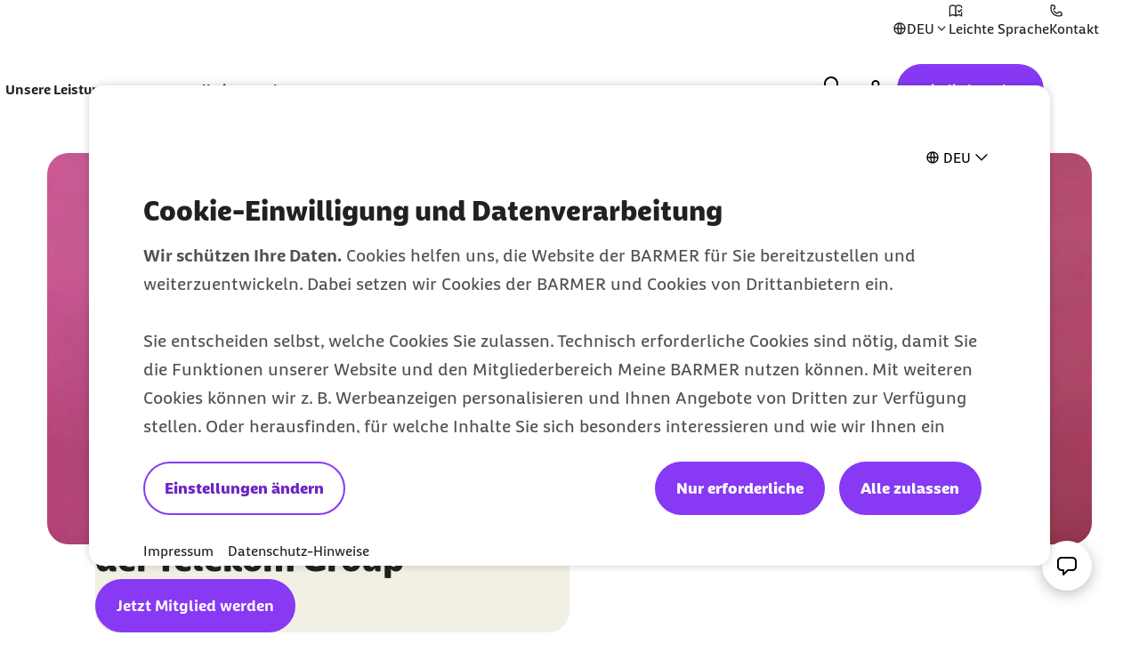

--- FILE ---
content_type: text/html;charset=UTF-8
request_url: https://www.barmer.de/mitglied-werden/telekom
body_size: 23535
content:

<!DOCTYPE html>
<html lang="de" dir="ltr"    >
<head >
<meta charset="UTF-8">
<meta http-equiv="X-UA-Compatible" content="IE=edge,chrome=1"/>
<title >Die Krankenkasse für Beschäftigte der Telekom Group | BARMER</title>
<meta name="description" content="Entdecken Sie alle Vorteile für Beschäftigte der Telekom Group bei der BARMER Krankenversicherung. ">
<meta property="og:description" content="Entdecken Sie alle Vorteile für Beschäftigte der Telekom Group bei der BARMER Krankenversicherung. ">
<meta name="twitter:description" content="Entdecken Sie alle Vorteile für Beschäftigte der Telekom Group bei der BARMER Krankenversicherung. ">
<meta name="originURL" content="no referer">
<meta name="keywords" content="Partnerunternehmen, Auszubildende, Telekom">
<meta property="og:image" content="https://www.barmer.de/resource/blob/1040942/b60d0242b3200ccfe233168a946436ad/og-image-standard-logo-barmer-data.png">
<meta property="og:image:width" content="1000">
<meta property="og:image:height" content="1000">
<meta property="og:image:alt" content="Barmer Logo">
<meta name="twitter:image" content="https://www.barmer.de/resource/blob/1040942/b60d0242b3200ccfe233168a946436ad/og-image-standard-logo-barmer-data.png">
<meta name="twitter:image:alt" content="Barmer Logo">
<meta property="og:type" content="website">
<meta name="twitter:card" content="summary_large_image">
<meta property="og:title" content="Die Krankenkasse für Beschäftigte der Telekom Group | BARMER">
<meta name="twitter:title" content="Die Krankenkasse für Beschäftigte der Telekom Group | BARMER"> <meta name="viewport" content="width=device-width, initial-scale=1"/>
<link rel="shortcut icon" href="/resource/blob/1003276/e56142c85150590839d731e2f2fdf710/se-barmer-de-favicon.ico" ><link rel="canonical" href="https://www.barmer.de/mitglied-werden/telekom"/>
<link rel="og:url" href="https://www.barmer.de/mitglied-werden/telekom">
<meta name="author" content="BARMER"/>
<meta name="copyright" content="© BARMER 2026. Alle Rechte vorbehalten.">
<meta name="robots" content="noindex,nofollow,noarchive"/>
<meta name="bm:pageType" content="overview"/>
<script nonce="7bdee2cf107d70bf15fbb91c78a44424">document.documentElement.className = document.documentElement.className.replace(/no-js/g, "js");</script>
<script nonce="7bdee2cf107d70bf15fbb91c78a44424" id="genesys-chat" data-terms-of-use-url="/ueber-diese-website/nutzungsbedingungen-service-chat-1003826">
window.addEventListener("load", (event) => {
console.info("load event - load genesys cxbus.min");
var widgetScriptElement = document.createElement('script');
widgetScriptElement.setAttribute('src', '/resource/themes/barmer-bas/js/static/genesys/widgets/cxbus.min-1263194-2.js');
widgetScriptElement.addEventListener('load', function () {
CXBus.configure({
debug: true,
pluginMap: {
'buster': '/resource/themes/barmer-bas/js/static/genesys/widgets/plugins/buster.min-1263196-2.js',
'engage.offer': '/resource/themes/barmer-bas/js/static/genesys/widgets/plugins/engage.offer.mod-1263218-2.js',
'sendmessage': '/resource/themes/barmer-bas/js/static/genesys/widgets/plugins/sendmessage.min-1263242-2.js',
'callbackservice': '/resource/themes/barmer-bas/js/static/genesys/widgets/plugins/callbackservice.min-1263202-2.js',
'callus': '/resource/themes/barmer-bas/js/static/genesys/widgets/plugins/callus.min-1263204-2.js',
'webchatservice': '/resource/themes/barmer-bas/js/static/genesys/widgets/plugins/webchatservice.min-1263252-2.js',
'pure-connect-v4-bots-transport': '/resource/themes/barmer-bas/js/static/genesys/widgets/plugins/pure-connect-v4-bots-transport.mod-1263230-2.js',
'sendmessageservice': '/resource/themes/barmer-bas/js/static/genesys/widgets/plugins/sendmessageservice.min-1263244-2.js',
'remote': '/resource/themes/barmer-bas/js/static/genesys/widgets/plugins/remote.min-1263236-2.js',
'pure-cloud-v2-sockets-transport': '/resource/themes/barmer-bas/js/static/genesys/widgets/plugins/pure-cloud-v2-sockets-transport.mod-1263228-2.js',
'search': '/resource/themes/barmer-bas/js/static/genesys/widgets/plugins/search.min-1263240-2.js',
'widgets-core': '/resource/themes/barmer-bas/js/static/genesys/widgets/plugins/widgets-core.min-1263258-3.js',
'sidebar': '/resource/themes/barmer-bas/js/static/genesys/widgets/plugins/sidebar.min-1263246-2.js',
'webchatservicelegacy': '/resource/themes/barmer-bas/js/static/genesys/widgets/plugins/webchatservicelegacy.mod-1263254-2.js',
'toaster': '/resource/themes/barmer-bas/js/static/genesys/widgets/plugins/toaster.min-1263248-3.js',
'webchat': '/resource/themes/barmer-bas/js/static/genesys/widgets/plugins/webchat.min-1263250-3.js',
'calendar': '/resource/themes/barmer-bas/js/static/genesys/widgets/plugins/calendar.min-1263198-2.js',
'offers': '/resource/themes/barmer-bas/js/static/genesys/widgets/plugins/offers.min-1263224-1.js',
'console': '/resource/themes/barmer-bas/js/static/genesys/widgets/plugins/console.min-1263214-2.js',
'overlay': '/resource/themes/barmer-bas/js/static/genesys/widgets/plugins/overlay.min-1263226-2.js',
'windowmanager': '/resource/themes/barmer-bas/js/static/genesys/widgets/plugins/windowmanager.min-1263260-2.js',
'knowledgecenterservice': '/resource/themes/barmer-bas/js/static/genesys/widgets/plugins/knowledgecenterservice.min-1263222-2.js',
'clicktocall': '/resource/themes/barmer-bas/js/static/genesys/widgets/plugins/clicktocall.min-1263210-2.js',
'chatdeflection': '/resource/themes/barmer-bas/js/static/genesys/widgets/plugins/chatdeflection.min-1263208-3.js',
'pure-connect-v4-rest-transport': '/resource/themes/barmer-bas/js/static/genesys/widgets/plugins/pure-connect-v4-rest-transport.mod-1263232-2.js',
'pure-engage-v3-rest-transport': '/resource/themes/barmer-bas/js/static/genesys/widgets/plugins/pure-engage-v3-rest-transport.mod-1263234-2.js',
'richmediabridge': '/resource/themes/barmer-bas/js/static/genesys/widgets/plugins/richmediabridge.min-1263238-3.js',
'channelselector': '/resource/themes/barmer-bas/js/static/genesys/widgets/plugins/channelselector.min-1263206-2.js',
'gwe': '/resource/themes/barmer-bas/js/static/genesys/widgets/plugins/gwe.min-1263220-3.js',
'clicktocallservice': '/resource/themes/barmer-bas/js/static/genesys/widgets/plugins/clicktocallservice.min-1263212-2.js',
'engage': '/resource/themes/barmer-bas/js/static/genesys/widgets/plugins/engage.min-1263216-2.js',
'callback': '/resource/themes/barmer-bas/js/static/genesys/widgets/plugins/callback.min-1263200-2.js',
'webchatservicenextgen': '/resource/themes/barmer-bas/js/static/genesys/widgets/plugins/webchatservicenextgen.mod-1263256-2.js'
}
});
CXBus.loadFile('/resource/themes/barmer-bas/js/static/genesys/genesysLanguage_de-1263190-3.js')
.done(function() {
CXBus.loadFile('/resource/themes/barmer-bas/js/static/genesys/widgets.config-1263264-3.js')
.done(function() {
window._genesys.widgets.main.lang = 'de';
window._genesys.widgets.webchat.dataURL = 'https://gmsapip.barmer.de/genesys/2/chat/prod';
window._genesys.widgets.webchat.userData.firstname = '';
window._genesys.widgets.webchat.userData.lastname = '';
window._genesys.widgets.webchat.userData.insuranceNumber = '';
CXBus.loadPlugin('widgets-core')
.done(function() {
window.console.log("widgets-core loaded!\n");
// Add widgetsCoreLoadedFlag, used later by CHAT.init in chat.js
window._genesys.widgets.widgetsCoreLoadedFlag = {};
// Dispatch bm:genesys-widgets-core-loaded event when 'widgets-core' is loaded.
window.dispatchEvent(new CustomEvent('bm:genesys-widgets-core-loaded'));
});
});
});
});
document.head.appendChild(widgetScriptElement);
});
</script>
<script nonce="7bdee2cf107d70bf15fbb91c78a44424">
var globalIsLoggedIn = false
</script>
<link rel="preload" href="/resource/crblob/1291974/b297592296dc4ca9674a1544a92fa44a/barmerbeatscreen-black-woff2-data.woff2" as="font" crossorigin>
<link rel="preload" href="/resource/crblob/1291976/d230823f29964818ea45725ec0b81e8b/barmerbeatscreen-blackitalic-woff2-data.woff2" as="font" crossorigin>
<link rel="preload" href="/resource/crblob/1291978/d06da6e9ff43ff7b61f4c63ff3f5d36b/barmerbeatscreen-bold-woff2-data.woff2" as="font" crossorigin>
<link rel="preload" href="/resource/crblob/1291980/98cba36d64c312e450f6fdb6562a57db/barmerbeatscreen-bolditalic-woff2-data.woff2" as="font" crossorigin>
<link rel="preload" href="/resource/crblob/1291982/6acf103131de63546041b3c13061deb5/barmerbeatscreen-italic-woff2-data.woff2" as="font" crossorigin>
<link rel="preload" href="/resource/crblob/1291984/16e3356acb255a95e2408bbece4424ab/barmerbeatscreen-regular-woff2-data.woff2" as="font" crossorigin>
<link rel="preload" href="/resource/crblob/1262892/6888b7821a33423659fbb33c8ea192b4/barmersans-bold-ttf-data.ttf" as="font" crossorigin>
<link rel="preload" href="/resource/crblob/1262894/60f81563d0da3c339506ef6d769fcdb0/barmersans-bold-woff2-data.woff2" as="font" crossorigin>
<link rel="preload" href="/resource/crblob/1262896/d3928e95cafcf96265ab0b8781af48c8/barmersans-regular-ttf-data.ttf" as="font" crossorigin>
<link rel="preload" href="/resource/crblob/1262898/57c820abcefeb2b1437acfd8403a8ac6/barmersans-regular-woff2-data.woff2" as="font" crossorigin>
<link rel="preload" href="/resource/crblob/1262970/8812e050ba631c5a4313147b558cc39e/bgek-icon-eot-data.eot" as="font" crossorigin>
<link rel="preload" href="/resource/crblob/1263022/717543e90d08d8fcdf8bb8735c0b343a/bgek-icon-json-data.json" as="font" crossorigin>
<link rel="preload" href="/resource/crblob/1262312/2514f0a4c29e5f39f500c197b2c174b8/bgek-icon-svg-data.svg" as="font" crossorigin>
<link rel="preload" href="/resource/crblob/1262972/69afb906092c689222fea01236fd3fe9/bgek-icon-ttf-data.ttf" as="font" crossorigin>
<link rel="preload" href="/resource/crblob/1262974/82937e4d606caba67582f0556ccb0ce2/bgek-icon-woff-data.woff" as="font" crossorigin>
<link rel="preload" href="/resource/crblob/1262976/f373fb487dbec4188e4ebd922f673f18/bgek-ui-forms-eot-data.eot" as="font" crossorigin>
<link rel="preload" href="/resource/crblob/1262314/e0d1ae07a1c2e54b7589097391c74c2a/bgek-ui-forms-svg-data.svg" as="font" crossorigin>
<link rel="preload" href="/resource/crblob/1262978/0de825691fa5fe19886273ff8996446b/bgek-ui-forms-ttf-data.ttf" as="font" crossorigin>
<link rel="preload" href="/resource/crblob/1262980/855c713e87a18e47a66519bb7a1194df/bgek-ui-forms-woff-data.woff" as="font" crossorigin>
<link rel="preload" href="/resource/crblob/1347416/d6ac28d628b190121e7496e0d9c9e1ae/mononoki-regular-otf-data.otf" as="font" crossorigin>
<link rel="preload" href="/resource/crblob/1347418/0b989424f20c851fc6136d3fac33a387/mononoki-regular-ttf-data.ttf" as="font" crossorigin>
<link href="/resource/themes/barmer-bas/css/barmer-bas-1263296-28.css" rel="stylesheet" >
<script src="/resource/themes/barmer-bas/js/head-1417596-3.js" ></script>
<!-- default env is LOCAL, no config there -->
<!-- TextTransform -->
<script nonce="7bdee2cf107d70bf15fbb91c78a44424" type="text/javascript">
const jsonObject = {"textTransformData":[{"wrap":"span","wrapClass":"upCase","donotchecktags":["script"],"words":["Barmer","Barmer GEK","Fit2Go","Roreas","Glücksmama"]},{"wrap":"span","wrapLang":"en","donotchecktags":["script"],"words":["App","Apps","Check Up","Check Ups","Check-up","Coach","Cookie","CyberHealth","downloaden","Download","E-Mail","Gaming","Gamer","Gamerinnen","health","Health","Mind","Newsletter","online","Online","Push","Service","Smartphone","Web"]},{"wrap":"span","wrapClass":"nowrap","donotchecktags":["script","nobr"],"words":["Barmer GEK","Service-Telefon"]},{"wrap":"span","wrapClass":"noUp","donotchecktags":["script"],"words":["BAföG"]},{"wrap":"abbr","donotchecktags":["script"],"donotcheckselectors":[".noabbr"],"excludeinnames":["S."],"titleMapping":{"Abs.":"Absatz","allg.":"allgemein","AIDS":"Acquired Immune Deficiency Syndrome","ALV":"Arbeitslosenversicherung","Art.":"Artikel","AU":"Arbeitsunfähigkeit","BAföG":"Bundesausbildungsförderungsgesetz","BfA":"Bundesversicherungsanstalt für Angestellte","BMI":"Body-Mass-Index","bspw.":"beispielsweise","Bufdi":"Bundesfreiwilligendienst","bzw.":"beziehungsweise","BZgA":"Bundeszentrale für gesundheitliche Aufklärung","ca.":"circa","CMD":"craniomandibuläre Dysfunktion","COPD":"Chronisch obstruktive Lungenerkrankung","COVID-19":"Coronavirus Disease 2019","COVID":"Coronavirus Disease","CT":"Computertomografie","d. h.":"das heißt","DiGA":"Digitale Gesundheitsanwendungen ","DiPA":"Digitale Pflegeanwendungen","DMP":"Disease Management Programm","DSGVO":"Datenschutz-Grundverordnung","DS-GVO":"Datenschutz-Grundverordnung","DVKA":"Deutsche Verbindungsstelle Krankenversicherung-Ausland","Dr. med.":"Doktor der Medizin","Dr. rer. nat.":"Doktor der Naturwissenschaften","Dr. med. univ.":"Doktor der gesamten Heilkunde","Dr.":"Doktor","DRV":"Deutsche Rentenversicherung","eAU":"elektronische Arbeitsunfähigkeitsbescheinigung","EKG":"Elektrokardiogramm","e.V.":"eingetragener Verein","e. V.":"eingetragener Verein","ePA":"elektronische Patientenakte","etc.":"et cetera","f.":"folgende Seite","ff.":"folgende Seiten","Fr.":"Frau","FSJ":"Freiwilliges Soziales Jahr","FUO":"Fever of Unknown Origin","ggf.":"gegebenenfalls","GKV":"gesetzliche Krankenversicherung","GmbH":"Gesellschaft mit beschränkter Haftung","grds.":"grundsätzlich","HCG":"Humanes Choriongonadotropin","HIV":"Human Immunodeficiency Virus","HPV":"Humane Papillomviren","HRV":"Herzratenvariabilität","Hr.":"Herr","IBM":"International Business Machines Corporation","ICD":"International Classification of Diseases","i. d. R.":"in der Regel","i. H. v.":"in Höhe von","inkl.":"inklusive","IP":"Internet Protokoll","KV":"Krankenversicherung","LSF":"Lichtschutzfaktor","MAPP":"Mitarbeiter-App","MERS":"Middle East Respiratory Syndrome","MERS-CoV":"Middle East Respiratory Syndrome Coronavirus","m/w/d":"männlich/weiblich/divers","max.":"maximal","min.":"minimal","MRT":"Magnetresonanztomografie","MMR":"Masern-Mumps-Röteln","mtl.":"monatlich","NATO":"North Atlantic Treaty Organization","Nr.":"Nummer","NIPT":" Nicht-invasiver Pränataltest","o. g.":"oben genannt","OP":"Operation","PAPP-A":"Pregnancy-Associated Plasma Protein A","PC":"Personal Computer","PIN":"Persönliche Identifikationsnummer","PCR":"Polymerase Chain Reaction","Prof. Dr. med.":"Professor Doktor der Medizin","Prof. Dr.":"Professor Doktor","Prof.":"Professor","PV":"Pflegeversicherung","qm":"Quadratmeter","RKI":"Robert Koch-Institut","RSV":"Respiratorisches Synzytial-Virus","RS":"Respiratorisches Synzytial","RV":"Rentenversicherung","s. u.":"siehe unten","S.":"Seite","s.":"siehe","SAPV":"Spezialisierte Ambulante Palliativversorgung","SARS-CoV-1":"Severe Acute Respiratory Syndrome Coronavirus Type 1","SARS-CoV-2":"Severe Acute Respiratory Syndrome Coronavirus Type 2","SGB II":"Sozialgesetzbuch Zweites Buch","SGB IV":"Sozialgesetzbuch Viertes Buch","SGB V":"Sozialgesetzbuch Fünftes Buch","SGB XI":"Sozialgesetzbuch Elftes Buch","sog.":"sogenannt","Std.":"Stunde","STIKO":"Ständige Impfkommission des Robert Koch-Instituts","SV":"Sozialversicherung","Tel.":"Telefon","u. a.":"unter anderem","USA":"United States of America","usw.":"und so weiter","UV":"Ultraviolett","vgl.":"vergleiche","WHO":"World Health Organization","z. B.":"zum Beispiel","zzgl.":"zuzüglich"}}]};
window.textTransformData = jsonObject.textTransformData;
</script>
<!-- BarmerApp, special tealium script --></head><body class="">
<div class="page">
<ul class="a-list-basic list--skip-links">
<li class="list__item">
<a href="#bm-contact-flyout" class="a-link">Zum Kontakt Knopf springen</a>
</li>
<li class="list__item">
<a href="#bm-main-content" class="a-link">Zum Seiteninhalt springen</a>
</li>
</ul>
<nav class="o-metanavigation metanavigation--standalone" aria-label="Metanavigation">
<div class="metanavigation__language js-language-init">
<button class="a-btn btn--language js-language-dropdown" aria-expanded="false" aria-haspopup="true" aria-controls="bm-language-menu--desktop" aria-label="Sprache auswählen" type="button"> <i class="a-icon icon--language" aria-hidden="true"></i> <span class="btn__label">DEU</span> <i class="a-icon icon--placeholder btn__toggle" aria-hidden="true"></i> </button> <div class="m-list list--language js-language-menu" id="bm-language-menu--desktop">
<ul class="a-list-basic ">
<li class="list__item ">
<a class="a-link is-selected" href="/mitglied-werden/telekom" rel="nofollow" title="Deutsch - Deutsch"><span class="link__label"> DEU <span class="sr-only">zur Zeit aktiv</span> </span></a> </li>
<li class="list__item ">
<a class="a-link" href="https://www.barmer.de/en" title="Englisch - English"><span class="link__label">ENG</span></a> </li>
<li class="list__item ">
<a class="a-link" href="https://www.barmer.de/es" title="Spanisch - Español"><span class="link__label">ESP</span></a> </li>
<li class="list__item ">
<a class="a-link" href="https://www.barmer.de/fr" title="Französisch - Français"><span class="link__label">FRA</span></a> </li>
<li class="list__item ">
<a class="a-link" href="https://www.barmer.de/pl" title="Polnisch - Polski"><span class="link__label">POL</span></a> </li>
<li class="list__item ">
<a class="a-link" href="https://www.barmer.de/tr" title="Türkisch - Türkçe"><span class="link__label">TUR</span></a> </li>
<li class="list__item ">
<a class="a-link" href="https://www.barmer.de/uk" title="Ukrainisch - Українська"><span class="link__label">UKR</span></a> </li>
<li class="list__item ">
<a class="a-link" href="https://www.barmer.de/zh" title="Chinesisch - 中文"><span class="link__label">中文</span></a> </li>
</ul>
</div>
</div>
<ul class="m-nav__list nav__list--meta">
<li class="m-nav__item nav__item--meta">
<a class="a-link" href="/ueber-diese-website/barrierefreiheit/leichte-sprache" title="Informationen zur Barmer in Leichter Sprache"><i class="a-icon icon--easy-read" aria-hidden="true"></i><span class="link__label">Leichte Sprache</span></a> </li><li class="m-nav__item nav__item--meta">
<a aria-label="Kontaktmöglichkeiten im Überblick" class="a-link" href="/persoenliche-beratung" title="Kontakt und Beratung "><i class="a-icon icon--contact" aria-hidden="true"></i><span class="link__label">Kontakt</span></a> </li> </ul>
</nav>
<header class="o-header---rebranding js-header-init---rebranding">
<div class="header__background-mobile" hidden></div>
<div class="header__background"></div>
<div class="header__background-search"></div>
<div class="header__logo">
<div class="m-logo logo--animated">
<a class="a-link" href="/" title="Barmer Startseite">
<svg aria-hidden="true" focusable="false" width="212" height="64" viewBox="0 0 212 64" fill="none" xmlns="http://www.w3.org/2000/svg" preserveAspectRatio="xMinYMid meet">
<path class="logo-path--small" opacity="0" fill="#ffffff" d="M 18.560547 14.527344 L 18.560547 49.34375 L 36.287109 49.34375 C 42.879108 49.34375 48.511718 46.784146 48.511719 39.744141 C 48.511719 35.200128 46.207772 32.767342 43.007812 31.359375 L 43.007812 31.232422 C 45.439722 29.504344 46.847656 26.815565 46.847656 23.935547 C 46.847656 18.495521 42.048357 14.527344 33.984375 14.527344 L 18.560547 14.527344 z M 27.199219 21.568359 L 33.023438 21.568359 C 36.223465 21.568359 38.080078 22.975283 38.080078 25.279297 C 38.080078 28.863315 34.240234 28.479357 34.240234 31.359375 C 34.240234 34.751347 39.744141 33.856681 39.744141 38.720703 C 39.744141 41.408708 38.016299 42.304688 35.072266 42.304688 L 27.199219 42.304688 L 27.199219 21.568359 z "/>
<path class="logo-path--large" fill="#ffffff" d="M 24.882812,18.947266 V 44.601562 H 38 c 4.886652,10e-7 9.001953,-1.864123 9.001953,-7.072265 0,-3.343515 -1.671774,-5.143252 -4.050781,-6.236328 v -0.06445 c 1.800343,-1.285965 2.828125,-3.278557 2.828125,-5.400391 0,-3.986497 -3.535931,-6.880859 -9.515625,-6.880859 z m 38.064454,0 c -1.221683,0 -2.377933,0.06476 -3.59961,0.193359 -3.664971,8.487338 -7.009092,16.973599 -9.966797,25.460937 1.093077,0.128604 2.121768,0.19336 3.214844,0.19336 1.028758,0 2.121638,-0.06476 3.150391,-0.19336 l 1.800781,-5.40039 h 10.480469 c 0.578665,1.736059 1.157497,3.535762 1.671875,5.40039 1.157363,0.128604 2.25084,0.19336 3.408203,0.19336 1.093076,0 2.250707,-0.06476 3.34375,-0.19336 -3.021986,-8.487338 -6.301787,-16.973599 -9.966797,-25.460937 -1.157357,-0.128604 -2.379752,-0.193359 -3.537109,-0.193359 z m 17.232422,0 v 25.654296 c 1.028794,0.128604 2.057314,0.19336 3.15039,0.19336 1.028762,0 2.057143,-0.06476 3.085938,-0.19336 v -9.322265 h 1.99414 l 4.371094,6.558594 c 1.414532,2.121834 3.601124,2.892578 5.851562,2.892578 1.221645,0 2.571698,-0.256499 3.150388,-0.513672 0.12861,-0.771585 0.19336,-1.542733 0.19336,-2.25 0,-0.771586 -0.0648,-1.544686 -0.19336,-2.251953 h -1.47851 c -1.15736,0 -1.992088,-0.514211 -2.763674,-1.542969 l -2.38086,-3.341797 c 4.115101,-1.157362 6.238284,-4.373788 6.238284,-7.910156 0,-4.886652 -4.050752,-7.972656 -9.708987,-7.972656 z m 32.277342,0 c -1.15739,0 -2.31529,0.06476 -3.47265,0.193359 -0.83587,8.487338 -1.60612,17.102202 -1.86329,25.460937 1.02876,0.128604 2.05731,0.19336 3.15039,0.19336 1.02876,0 2.05718,-0.06476 3.08594,-0.19336 0.1286,-5.208142 0.38568,-10.543675 0.77149,-15.6875 1.92894,4.822333 4.17857,9.966225 5.33593,12.152344 0.83587,0.128603 1.60746,0.19336 2.44336,0.19336 0.83587,0 1.67178,-0.06476 2.44336,-0.19336 2.05752,-4.307954 3.92366,-8.294484 5.4668,-12.152344 h 0.0644 c 0.3215,5.143825 0.51398,10.543676 0.64258,15.6875 1.02876,0.128604 2.12164,0.19336 3.15039,0.19336 1.09308,0 2.12163,-0.06476 3.15039,-0.19336 -0.45009,-8.358735 -0.96508,-16.973599 -1.86523,-25.460937 -1.15737,-0.128604 -2.31317,-0.193359 -3.40625,-0.193359 -1.15736,0 -2.3153,0.06476 -3.47266,0.193359 -2.25044,5.851124 -3.53745,9.323579 -6.10937,14.724609 h -0.0645 c -2.12183,-4.629445 -4.30677,-9.773673 -5.97851,-14.724609 -1.15737,-0.128604 -2.3153,-0.193359 -3.47266,-0.193359 z m 30.54102,0 v 25.654296 h 18.19726 c 0.1286,-0.83587 0.19336,-1.669989 0.19336,-2.505859 0,-0.83587 -0.0648,-1.671943 -0.19336,-2.507812 h -12.02343 v -5.402344 h 10.2871 c 0.12861,-0.83587 0.19336,-1.671942 0.19336,-2.507813 0,-0.835869 -0.0648,-1.671908 -0.19336,-2.507812 h -10.2871 v -5.207031 h 11.44531 c 0.1286,-0.835871 0.1914,-1.671943 0.1914,-2.507813 0,-0.83587 -0.0628,-1.671942 -0.1914,-2.507812 z m 24.04883,0 v 25.654296 c 1.02876,0.128604 2.05714,0.19336 3.08593,0.19336 1.02876,0 2.05715,-0.06476 3.08594,-0.19336 v -9.322265 h 1.99414 l 4.43555,6.558594 c 1.41457,2.121834 3.60096,2.892578 5.78711,2.892578 1.22164,0 2.5074,-0.256499 3.15039,-0.513672 0.1286,-0.771585 0.19336,-1.542733 0.19336,-2.25 0,-0.771586 -0.0648,-1.544686 -0.19336,-2.251953 h -1.47852 c -1.15736,0 -1.99387,-0.514211 -2.70117,-1.542969 l -2.37891,-3.341797 c 4.11507,-1.157362 6.17383,-4.373788 6.17383,-7.910156 0,-4.886652 -3.92197,-7.972656 -9.64453,-7.972656 z m -80.630864,5.015625 h 4.951172 c 1.99323,0 3.857421,0.707233 3.857421,3.214843 0,2.507645 -1.864191,3.214844 -3.857421,3.214844 h -4.951172 z m 86.802734,0 h 4.95117 c 1.99323,0 3.85742,0.707233 3.85742,3.214843 0,2.507645 -1.79987,3.214844 -3.85742,3.214844 h -4.95117 z M 31.3125,24.091797 h 4.308594 c 2.379007,0 3.728515,1.027646 3.728515,2.763672 0,2.636213 -2.828125,2.315665 -2.828125,4.4375 0,2.507644 4.050782,1.864157 4.050782,5.464843 0,1.993232 -1.286537,2.636719 -3.472657,2.636719 H 31.3125 Z m 31.505859,0.771484 c 1.22165,2.957705 2.379747,6.107355 3.53711,9.322266 h -7.072266 c 1.157363,-3.214911 2.313479,-6.364561 3.535156,-9.322266 z"/>
</svg>
</a>
</div> </div>
<div class="header__navigation">
<nav class="o-navigation---rebranding js-navigation-init---rebranding" id="main-navigation" aria-label="Hauptnavigation">
<div class="navigation__actions">
<button class="a-btn btn--back js-navigation-back" type="button"> <span class="btn__label"> Zurück </span> <i class="a-icon icon--chevron-left" aria-hidden="true"></i> </button>
<button class="a-btn btn--icon btn--close js-navigation-close" aria-label="Schließt das Menü" type="button"> <i class="a-icon icon--close" aria-hidden="true"></i> </button> </div>
<div class="navigation__inner">
<section class="navigation__root js-moving-hover-marker-init" data-hover-marker-config='{ "type": "navigation","viewports": ["lg"], "fixedHeight": true, "verticalCentered": true }'>
<ul class="nav__node-links">
<li>
<button class="a-btn a-link nav__node--lvl-0 m-nav-item---rebranding" aria-haspopup="true" aria-controls="navigation-1056382" aria-expanded="false" aria-selected="false" data-hover-marker-element="target" data-section-id="" type="button"> <span class="btn__label"> Unsere Leistungen </span> <i class="a-icon icon--expand-more" aria-hidden="true"></i> </button> </li><li>
<button class="a-btn a-link nav__node--lvl-0 m-nav-item---rebranding" aria-haspopup="true" aria-controls="navigation-1003738" aria-expanded="false" aria-selected="false" data-hover-marker-element="target" data-section-id="" type="button"> <span class="btn__label"> Gesundheit verstehen </span> <i class="a-icon icon--expand-more" aria-hidden="true"></i> </button> </li> </ul>
</section>
<section class="navigation__tree" id="navigation-1056382">
<div class="navigation__tree-actions">
<a class="a-link nav__node--lvl-0" href="/unsere-leistungen"><span class="link__label">Unsere Leistungen</span><i class="a-icon icon--forward" aria-hidden="true"></i></a><button class="a-btn btn--icon btn--close js-flyout-close" aria-label="Schließt das Menü" type="button"> <i class="a-icon icon--close" aria-hidden="true"></i> </button> </div>
<ul class="navigation__tree-inner">
<li class="nav__branch">
<a class="a-link nav__node--lvl-1" href="/unsere-leistungen/leistungen-a-z"><span class="link__label">Leistungen A-Z</span><i class="a-icon icon--forward" aria-hidden="true"></i></a> <ul class="nav__node-links">
<li>
<a class="a-link nav__node--lvl-2" href="/unsere-leistungen/leistungen-a-z/bonusprogramm"><span class="link__label">Bonusprogramm</span><i class="a-icon icon--forward" aria-hidden="true"></i></a> </li>
<li>
<a class="a-link nav__node--lvl-2" href="/unsere-leistungen/leistungen-a-z/online-services/elektronische-krankmeldung-eau"><span class="link__label">Elektronische Krankmeldung</span></a> </li>
<li>
<a class="a-link nav__node--lvl-2" href="/unsere-leistungen/leistungen-a-z/online-services/ecare-elektronische-patientenakte"><span class="link__label">Elektronische Patientenakte</span></a> </li>
<li>
<a class="a-link nav__node--lvl-2" href="/unsere-leistungen/leistungen-a-z/meine-barmer"><span class="link__label">Meine Barmer</span><i class="a-icon icon--forward" aria-hidden="true"></i></a> </li>
<li>
<a class="a-link nav__node--lvl-2" href="/unsere-leistungen/leistungen-a-z/online-services/newsletter"><span class="link__label">Newsletter</span></a> </li>
<li>
<a class="a-link nav__node--lvl-2" href="/unsere-leistungen/leistungen-a-z/apps-skills/teledoktor-app"><span class="link__label">Teledoktor</span></a> </li>
</ul> </li>
<li class="nav__branch">
<a class="a-link nav__node--lvl-1" href="/unsere-leistungen/beitraege-tarife"><span class="link__label">Beiträge & Tarife</span><i class="a-icon icon--forward" aria-hidden="true"></i></a> <ul class="nav__node-links">
<li>
<a class="a-link nav__node--lvl-2" href="/unsere-leistungen/beitraege-tarife/geld-zurueck-tarife"><span class="link__label">Geld-zurück-Tarife</span><i class="a-icon icon--forward" aria-hidden="true"></i></a> </li>
<li>
<a class="a-link nav__node--lvl-2" href="/unsere-leistungen/beitraege-tarife/zusatzversicherungen"><span class="link__label">Zusatzversicherungen</span><i class="a-icon icon--forward" aria-hidden="true"></i></a> </li>
</ul> </li>
<li class="nav__branch">
<a class="a-link nav__node--lvl-1" href="/unsere-leistungen/antraege-bescheinigungen"><span class="link__label">Formulare & Anträge</span><i class="a-icon icon--forward" aria-hidden="true"></i></a> <ul class="nav__node-links">
<li>
<a class="a-link nav__node--lvl-2" href="/unsere-leistungen/antraege-bescheinigungen#Familie-1276676"><span class="link__label">Anträge für Familien</span></a> </li>
<li>
<a class="a-link nav__node--lvl-2" href="/unsere-leistungen/antraege-bescheinigungen#Studium_und_Schule-1276686"><span class="link__label">Anträge für Studierende</span></a> </li>
<li>
<a class="a-link nav__node--lvl-2" href="/unsere-leistungen/antraege-bescheinigungen#Pflege-1276684"><span class="link__label">Anträge für Pflegeleistungen</span></a> </li>
</ul> </li>
<li class="nav__branch">
<a class="a-link nav__node--lvl-1" href="/unsere-leistungen/kursangebote"><span class="link__label">Kurse</span><i class="a-icon icon--forward" aria-hidden="true"></i></a> <ul class="nav__node-links">
<li>
<a class="a-link nav__node--lvl-2" href="/unsere-leistungen/kursangebote/gymondo"><span class="link__label">Gymondo</span><i class="a-icon icon--forward" aria-hidden="true"></i></a> </li>
<li>
<a class="a-link nav__node--lvl-2" href="/unsere-leistungen/kursangebote/schwangerschaft-geburt"><span class="link__label">Schwangerschaft & Geburt</span><i class="a-icon icon--forward" aria-hidden="true"></i></a> </li>
<li>
<a class="a-link nav__node--lvl-2" href="/unsere-leistungen/kursangebote/pflege"><span class="link__label">Pflege</span><i class="a-icon icon--forward" aria-hidden="true"></i></a> </li>
<li>
<a class="a-link nav__node--lvl-2" href="/unsere-leistungen/kursangebote/psychische-gesundheit"><span class="link__label">Psychische Gesundheit</span><i class="a-icon icon--forward" aria-hidden="true"></i></a> </li>
<li>
<a class="a-link nav__node--lvl-2" href="/unsere-leistungen/kursangebote/kurse-suchen"><span class="link__label">Kurse suchen</span><i class="a-icon icon--forward" aria-hidden="true"></i></a> </li>
</ul> </li>
<li class="nav__branch">
<a class="a-link nav__node--lvl-1" href="/unsere-leistungen/pflege"><span class="link__label">Pflege</span><i class="a-icon icon--forward" aria-hidden="true"></i></a> <ul class="nav__node-links">
<li>
<a class="a-link nav__node--lvl-2" href="/unsere-leistungen/pflege/haeusliche-krankenpflege-1055454"><span class="link__label">Häusliche Krankenpflege</span></a> </li>
<li>
<a class="a-link nav__node--lvl-2" href="/unsere-leistungen/pflege/pflegegrade-1003718"><span class="link__label">Pflegegrade</span></a> </li>
<li>
<a class="a-link nav__node--lvl-2" href="/unsere-leistungen/pflege/verhinderungspflege-1003716"><span class="link__label">Verhinderungspflege</span></a> </li>
</ul> </li>
<li class="nav__branch">
<a class="a-link nav__node--lvl-1" href="/unsere-leistungen/top-leistungen"><span class="link__label">Top-Leistungen</span><i class="a-icon icon--forward" aria-hidden="true"></i></a> <ul class="nav__node-links">
<li>
<a class="a-link nav__node--lvl-2" href="/unsere-leistungen/leistungen-a-z/familie/familien-plus-paket"><span class="link__label">Barmer Familie Plus: 200 Euro Extra-Budget</span></a> </li>
<li>
<a class="a-link nav__node--lvl-2" href="/unsere-leistungen/kursangebote/schwangerschaft-geburt/gluecksmama"><span class="link__label">GLÜCKSMAMA: Kostenfrei und online den Beckenboden trainieren</span></a> </li>
<li>
<a class="a-link nav__node--lvl-2" href="/unsere-leistungen/leistungen-a-z/vorsorge/krebsvorsorge/darmkrebsvorsorge-plus"><span class="link__label">Darmkrebsvorsorge Plus: Kostenloses Testset für alle ab 40</span></a> </li>
<li>
<a class="a-link nav__node--lvl-2" href="/unsere-leistungen/leistungen-a-z/apps-skills/7mind-meditations-app"><span class="link__label">7Mind: 12 Monate lang kostenfrei meditieren</span></a> </li>
</ul> </li>
</ul> </section>
<section class="navigation__tree" id="navigation-1003738">
<div class="navigation__tree-actions">
<a class="a-link nav__node--lvl-0" href="/gesundheit-verstehen"><span class="link__label">Gesundheit verstehen</span><i class="a-icon icon--forward" aria-hidden="true"></i></a><button class="a-btn btn--icon btn--close js-flyout-close" aria-label="Schließt das Menü" type="button"> <i class="a-icon icon--close" aria-hidden="true"></i> </button> </div>
<ul class="navigation__tree-inner">
<li class="nav__branch">
<a class="a-link nav__node--lvl-1" href="/gesundheit-verstehen/familie"><span class="link__label">Familie & Partnerschaft</span><i class="a-icon icon--forward" aria-hidden="true"></i></a> <ul class="nav__node-links">
<li>
<a class="a-link nav__node--lvl-2" href="/gesundheit-verstehen/familie/pflege"><span class="link__label">Pflege</span><i class="a-icon icon--forward" aria-hidden="true"></i></a> </li>
<li>
<a class="a-link nav__node--lvl-2" href="/gesundheit-verstehen/familie/schwangerschaft"><span class="link__label">Schwangerschaft und Geburt</span><i class="a-icon icon--forward" aria-hidden="true"></i></a> </li>
<li>
<a class="a-link nav__node--lvl-2" href="/gesundheit-verstehen/familie/sexualitaet"><span class="link__label">Sexualität</span><i class="a-icon icon--forward" aria-hidden="true"></i></a> </li>
</ul> </li>
<li class="nav__branch">
<a class="a-link nav__node--lvl-1" href="/gesundheit-verstehen/leben"><span class="link__label">Gesundheit & Leben</span><i class="a-icon icon--forward" aria-hidden="true"></i></a> <ul class="nav__node-links">
<li>
<a class="a-link nav__node--lvl-2" href="/gesundheit-verstehen/leben/abnehmen-diaet"><span class="link__label">Abnehmen und Diät</span><i class="a-icon icon--forward" aria-hidden="true"></i></a> </li>
<li>
<a class="a-link nav__node--lvl-2" href="/gesundheit-verstehen/leben/ernaehrung"><span class="link__label">Ernährung</span><i class="a-icon icon--forward" aria-hidden="true"></i></a> </li>
<li>
<a class="a-link nav__node--lvl-2" href="/gesundheit-verstehen/leben/schlaf"><span class="link__label">Schlaf</span><i class="a-icon icon--forward" aria-hidden="true"></i></a> </li>
</ul> </li>
<li class="nav__branch">
<a class="a-link nav__node--lvl-1" href="/gesundheit-verstehen/koerper"><span class="link__label">Körper & Vorsorge</span><i class="a-icon icon--forward" aria-hidden="true"></i></a> <ul class="nav__node-links">
<li>
<a class="a-link nav__node--lvl-2" href="/gesundheit-verstehen/koerper/allergie"><span class="link__label">Allergie</span><i class="a-icon icon--forward" aria-hidden="true"></i></a> </li>
<li>
<a class="a-link nav__node--lvl-2" href="/gesundheit-verstehen/koerper/krebs"><span class="link__label">Krebs</span><i class="a-icon icon--forward" aria-hidden="true"></i></a> </li>
<li>
<a class="a-link nav__node--lvl-2" href="/gesundheit-verstehen/koerper/zahn"><span class="link__label">Zahn</span><i class="a-icon icon--forward" aria-hidden="true"></i></a> </li>
</ul> </li>
<li class="nav__branch">
<a class="a-link nav__node--lvl-1" href="/gesundheit-verstehen/medizin"><span class="link__label">Medizin & Behandlung</span><i class="a-icon icon--forward" aria-hidden="true"></i></a> <ul class="nav__node-links">
<li>
<a class="a-link nav__node--lvl-2" href="/gesundheit-verstehen/medizin/blutspende-1126316"><span class="link__label">Blutspende</span></a> </li>
<li>
<a class="a-link nav__node--lvl-2" href="/gesundheit-verstehen/medizin/schmerzen"><span class="link__label">Schmerzen</span><i class="a-icon icon--forward" aria-hidden="true"></i></a> </li>
<li>
<a class="a-link nav__node--lvl-2" href="/gesundheit-verstehen/medizin/frauengesundheit"><span class="link__label">Frauengesundheit</span><i class="a-icon icon--forward" aria-hidden="true"></i></a> </li>
</ul> </li>
<li class="nav__branch">
<a class="a-link nav__node--lvl-1" href="/gesundheit-verstehen/mensch"><span class="link__label">Mensch & Gesellschaft</span><i class="a-icon icon--forward" aria-hidden="true"></i></a> <ul class="nav__node-links">
<li>
<a class="a-link nav__node--lvl-2" href="/gesundheit-verstehen/mensch/gesundheit-2030"><span class="link__label">Gesundheit 2030</span><i class="a-icon icon--forward" aria-hidden="true"></i></a> </li>
<li>
<a class="a-link nav__node--lvl-2" href="/gesundheit-verstehen/mensch/lebensrezepte"><span class="link__label">Lebensrezepte</span><i class="a-icon icon--forward" aria-hidden="true"></i></a> </li>
<li>
<a class="a-link nav__node--lvl-2" href="/gesundheit-verstehen/mensch/ungleichbehandlung"><span class="link__label">Ungleichbehandlung</span><i class="a-icon icon--forward" aria-hidden="true"></i></a> </li>
</ul> </li>
<li class="nav__branch">
<a class="a-link nav__node--lvl-1" href="/gesundheit-verstehen/psyche"><span class="link__label">Psyche & Wohlbefinden</span><i class="a-icon icon--forward" aria-hidden="true"></i></a> <ul class="nav__node-links">
<li>
<a class="a-link nav__node--lvl-2" href="/gesundheit-verstehen/psyche/angst"><span class="link__label">Angst</span><i class="a-icon icon--forward" aria-hidden="true"></i></a> </li>
<li>
<a class="a-link nav__node--lvl-2" href="/gesundheit-verstehen/psyche/depression"><span class="link__label">Depression</span><i class="a-icon icon--forward" aria-hidden="true"></i></a> </li>
<li>
<a class="a-link nav__node--lvl-2" href="/gesundheit-verstehen/psyche/stress"><span class="link__label">Stress</span><i class="a-icon icon--forward" aria-hidden="true"></i></a> </li>
</ul> </li>
<li class="nav__branch">
<a class="a-link nav__node--lvl-1" href="/gesundheit-verstehen/sport"><span class="link__label">Sport & Fitness</span><i class="a-icon icon--forward" aria-hidden="true"></i></a> <ul class="nav__node-links">
<li>
<a class="a-link nav__node--lvl-2" href="/gesundheit-verstehen/sport/bewegung-und-fitness"><span class="link__label">Bewegung & Fitness</span><i class="a-icon icon--forward" aria-hidden="true"></i></a> </li>
<li>
<a class="a-link nav__node--lvl-2" href="/gesundheit-verstehen/sport/e-sport"><span class="link__label">E-Sport und Gaming</span><i class="a-icon icon--forward" aria-hidden="true"></i></a> </li>
<li>
<a class="a-link nav__node--lvl-2" href="/gesundheit-verstehen/sport/sportarten"><span class="link__label">Sportarten</span><i class="a-icon icon--forward" aria-hidden="true"></i></a> </li>
</ul> </li>
<li class="nav__branch">
<a class="a-link nav__node--lvl-1" href="/gesundheit-verstehen/wissen"><span class="link__label">Wissen A-Z</span><i class="a-icon icon--forward" aria-hidden="true"></i></a> <ul class="nav__node-links">
<li>
<a class="a-link nav__node--lvl-2" href="/gesundheit-verstehen/wissen/alle-themen"><span class="link__label">Alle Themen A-Z</span><i class="a-icon icon--forward" aria-hidden="true"></i></a> </li>
<li>
<a class="a-link nav__node--lvl-2" href="/gesundheit-verstehen/wissen/krankheiten-a-z/a"><span class="link__label">Krankheiten A-Z</span><i class="a-icon icon--forward" aria-hidden="true"></i></a> </li>
<li>
<a class="a-link nav__node--lvl-2" href="/gesundheit-verstehen/wissen/patientenrechte/a"><span class="link__label">Patientenrechte A-Z</span><i class="a-icon icon--forward" aria-hidden="true"></i></a> </li>
</ul> </li>
</ul> </section>
<nav class="o-metanavigation metanavigation--in-header" aria-label="Metanavigation">
<div class="metanavigation__language js-language-init">
<div class="m-list list--language js-language-menu" id="bm-language-menu-in-header">
<button class="a-btn btn--language-menu" aria-expanded="false" aria-haspopup="true" aria-controls="bm-language-menu--mobile" aria-label="Sprachauswahl" type="button"> <i class="a-icon icon--language" aria-hidden="true"></i> <span class="btn__label">Sprachauswahl</span> <i class="a-icon icon--chevron-right" aria-hidden="true"></i> </button> <ul class="a-list-basic ">
<li class="list__item ">
<a class="a-link is-selected" href="/mitglied-werden/telekom" rel="nofollow" title="Telekom"><span class="link__label"> Deutsch <span class="sr-only">zur Zeit aktiv</span> </span></a> </li>
<li class="list__item ">
<a class="a-link" href="https://www.barmer.de/en" title="BARMER English"><span class="link__label">English</span></a> </li>
<li class="list__item ">
<a class="a-link" href="https://www.barmer.de/es" title="Barmer Inicio"><span class="link__label">Español</span></a> </li>
<li class="list__item ">
<a class="a-link" href="https://www.barmer.de/fr" title="Accueil"><span class="link__label">Français</span></a> </li>
<li class="list__item ">
<a class="a-link" href="https://www.barmer.de/pl" title="Strona główna"><span class="link__label">Polski</span></a> </li>
<li class="list__item ">
<a class="a-link" href="https://www.barmer.de/tr" title="Ana sayfa"><span class="link__label">Türkçe</span></a> </li>
<li class="list__item ">
<a class="a-link" href="https://www.barmer.de/uk" title="Домашня сторінка"><span class="link__label">Українська</span></a> </li>
<li class="list__item ">
<a class="a-link" href="https://www.barmer.de/zh" title="Barmer 首页"><span class="link__label">中文</span></a> </li>
</ul>
</div>
</div>
<ul class="m-nav__list nav__list--meta">
<li class="m-nav__item nav__item--meta">
<a class="a-link" href="/ueber-diese-website/barrierefreiheit/leichte-sprache" title="Informationen zur Barmer in Leichter Sprache"><i class="a-icon icon--easy-read" aria-hidden="true"></i><span class="link__label">Leichte Sprache</span></a> </li><li class="m-nav__item nav__item--meta">
<a aria-label="Kontaktmöglichkeiten im Überblick" class="a-link" href="/persoenliche-beratung" title="Kontakt und Beratung "><i class="a-icon icon--contact" aria-hidden="true"></i><span class="link__label">Kontakt</span></a> </li> </ul>
</nav>
</div> <div class="navigation__cta">
<a class="a-btn btn--primary" href="/mitglied-werden" title="Mitglied werden"> <span class="btn__label"> Mitglied werden </span> </a> </div>
</nav>
</div>
<div class="header__search" hidden="hidden">
<form class="search-bar__form js-search-bar-rebranding-form"
action="/service/search/barmer-de/1285244"
method="get"
id="header__search-form"
novalidate
data-suggestion-url="/service/search/barmer-de/1285244?channelId=1003276&amp;rootNavigationId=1003276&amp;query="
data-suggestion-min-length="1"
data-editorial-url="/service/search/editorialSearchItems/barmer-de/1285244"
data-editorial-search-title="Aktuell häufig gefragt"
>
<div class="search-bar__combobox" aria-expanded="false" aria-owns="header-suggestions-panel" aria-haspopup="listbox" role="combobox">
<input type="text" class="a-input header__search-input js-search-bar-input" autocomplete="off" id="bm-search-query-header" minLength="2" name="query" placeholder="Suchbegriff" required="required" value="" aria-autocomplete="list" aria-label="Suche" type="text" data-no-result="Keine Suchvorschläge gefunden" data-one-result="Ein Suchvorschlag gefunden" data-more-results="Suchvorschläge gefunden" aria-controls="header-suggestions-panel"/>
</div>
</form>
</div>
<div class="header__search-flyout" hidden>
<div class="m-suggestions-panel" hidden></div>
</div>
<div class="header__actions">
<div class="header__actions-search" hidden>
<button class="a-btn btn--icon js-search-bar-submit btn--search" aria-controls="searchPanel" aria-label="Suchanfrage abschicken" disabled="disabled" form="header__search-form" type="submit"> <i class="a-icon icon--search" aria-hidden="true"></i> </button><button class="a-btn btn--icon js-search-close btn--close" aria-label="Schließt die Suche" type="button"> <i class="a-icon icon--close" aria-hidden="true"></i> </button> </div>
<div class="header__actions-icons">
<button class="a-btn btn--icon btn--search js-search-open" aria-expanded="false" aria-controls="searchPanel" aria-label="Öffnet und schließt das Such-Interface auf mobilen Geräten" type="button"> <i class="a-icon icon--search" aria-hidden="true"></i> </button>
<a class="a-btn btn--icon btn--login" href="/action/barmer-de/1003490/auth/login" title="Meine Barmer"> <i class="a-icon icon--profile" aria-hidden="true"></i> </a>
<button class="a-btn btn--icon btn--menu js-menu-toggle" aria-haspopup="menu" aria-expanded="false" aria-controls="main-navigation" aria-label="Öffnet und schließt die Navigation auf mobilen Geräten" type="button"> <i class="a-icon icon--menu" aria-hidden="true"></i> </button>
</div>
<div class="header__cta">
<a class="a-btn btn--primary" href="/mitglied-werden" title="Mitglied werden"> <span class="btn__label"> Mitglied werden </span> </a> </div>
</div>
</header>
<div class="header__background js-header-bg"></div>
<div class="o-contact-flyout js-contact-flyout-init" id="bm-contact-flyout">
<button class="a-btn btn--contact-flyout is-open" aria-haspopup="true" aria-expanded="false" type="button"> <span class="btn__label"> Kontakt </span> <i class="a-icon icon--chat" aria-hidden="true"></i> </button>
<div class="contact-flyout__slides-collection is-hidden" aria-modal="true" role="dialog">
<div class="m-contact-flyout-slide contact-flyout-slide--main">
<div class="m-contact-flyout-panel" >
<h2 class="contact-flyout-panel__title" >
Kontakt
</h2>
<div class="contact-flyout-panel__actions">
<button class="a-btn btn--icon contact-flyout-panel__btn-close" aria-label="Schließt das Menü" type="button"> <i class="a-icon icon--close" aria-hidden="true"></i> </button> </div>
</div>
<div class="contact-flyout-slide__content" >
<ul class="a-list-basic">
<li class="list__item">
<a aria-controls="slide-1054156" class="a-link contact-flyout-slide__link" href="#slide-1054156"><i class="a-icon icon--chat" aria-hidden="true"></i> <span class="link__label">Barmer Live Chat</span> <i class="a-icon icon--chevron-right" aria-hidden="true"></i></a> </li>
<li class="list__item">
<a target="_self" class="a-link contact-flyout-slide__link" href="tel:+492025683330333"><span class="sr-only">externer Link: </span><i class="a-icon icon--contact" aria-hidden="true"></i> <span class="link__label">0202 568 333 0 333 </span> </a> </li>
<li class="list__item">
<a class="a-link contact-flyout-slide__link" href="/formClient/barmer-de/persoenliche-beratung/1003064/barmer-rueckruf"><span class="link__label"><i class="a-icon icon--callservice" aria-hidden="true"></i> <span class="link__label">Barmer Rückruf </span> </span></a> </li>
<li class="list__item">
<a aria-controls="slide-1054180" class="a-link contact-flyout-slide__link" href="#slide-1054180"><i class="a-icon icon--message" aria-hidden="true"></i> <span class="link__label">E-Mail schreiben</span> <i class="a-icon icon--chevron-right" aria-hidden="true"></i></a> </li>
<li class="list__item">
<a aria-label="Kontaktmöglichkeiten im Überblick" class="a-link contact-flyout-slide__link" href="/persoenliche-beratung"><span class="link__label">Weitere Kontaktmöglichkeiten</span></a> </li>
</ul>
</div>
</div>
<div class="m-contact-flyout-slide contact-flyout-slide--sub is-hidden" id="slide-1054156">
<div class="m-contact-flyout-panel" >
<button class="a-btn btn--icon contact-flyout-panel__btn-back" aria-label="Zurück" type="button"> <i class="a-icon icon--chevron-left" aria-hidden="true"></i> </button>
<h2 class="contact-flyout-panel__title" >
Barmer Live Chat
</h2>
<div class="contact-flyout-panel__actions">
<button class="a-btn btn--icon contact-flyout-panel__btn-close" aria-label="Schließt das Menü" type="button"> <i class="a-icon icon--close" aria-hidden="true"></i> </button> </div>
</div>
<div class="contact-flyout-slide__content">
<div class="a-richtext richtext--contact-flyout" >
<h3>Chat für Versicherte </h3><p>Sind Sie bei Meine Barmer registriert?<br/>Jetzt persönliche und datenschutzsichere Beratung beginnen</p><p><a class="bm-button bm-button--primary" href="/action/barmer-de/1235066/auth/login" target="_self" title="Login">Jetzt live chatten</a></p> </div>
</div> </div><div class="m-contact-flyout-slide contact-flyout-slide--sub is-hidden" id="slide-1054180">
<div class="m-contact-flyout-panel" >
<button class="a-btn btn--icon contact-flyout-panel__btn-back" aria-label="Zurück" type="button"> <i class="a-icon icon--chevron-left" aria-hidden="true"></i> </button>
<h2 class="contact-flyout-panel__title" >
E-Mail
</h2>
<div class="contact-flyout-panel__actions">
<button class="a-btn btn--icon contact-flyout-panel__btn-close" aria-label="Schließt das Menü" type="button"> <i class="a-icon icon--close" aria-hidden="true"></i> </button> </div>
</div>
<div class="contact-flyout-slide__content">
<div class="a-richtext richtext--contact-flyout" >
<h2>Für E-Mail Interessenten</h2><p>Sie sind noch nicht (selbst) bei der Barmer versichert und haben Interesse an einer Mitgliedschaft bei uns? Schreiben Sie uns gerne eine E-Mail an <a href="mailto:neukunde@barmer.de" target="_blank" rel="noopener" title="E-Mail schreiben an neukunde@barmer.de" class="bm-richtext-link">neukunde@barmer.de</a></p> </div>
</div> </div>
</div>
</div>
<span class="a-anchor" title="Anfang des Seiteninhalts" id="bm-main-content" tabindex="-1"></span><div class="o-teaser teaser--stage cs--category-e" >
<div class="teaser__image" >
<picture class="a-picture" >
<source media="(max-width: 320px)" srcset="/resource/image/1158620/portrait_ratio1x1/320/320/4e647384f78e2c0ec3f1339e0a9f38c7/428A61B850F2A2B1769DAC924DED5C70/telekom-mitarbeiter.webp 1x, /resource/image/1158620/portrait_ratio1x1/640/640/4e647384f78e2c0ec3f1339e0a9f38c7/05631CE4E2996473CCF4D0004A13B78C/telekom-mitarbeiter.webp 2x" width="320" height="320">
<source media="(max-width: 360px)" srcset="/resource/image/1158620/portrait_ratio1x1/360/360/4e647384f78e2c0ec3f1339e0a9f38c7/FA8CDF9DD6BB56006F31F3A112421759/telekom-mitarbeiter.webp 1x, /resource/image/1158620/portrait_ratio1x1/720/720/4e647384f78e2c0ec3f1339e0a9f38c7/10D5EF42ED8C6D8E14A654F9C331943D/telekom-mitarbeiter.webp 2x" width="360" height="360">
<source media="(max-width: 480px)" srcset="/resource/image/1158620/portrait_ratio1x1/480/480/4e647384f78e2c0ec3f1339e0a9f38c7/2BD5B3A0659EA98C95D13A6F98A8A789/telekom-mitarbeiter.webp 1x, /resource/image/1158620/portrait_ratio1x1/960/960/4e647384f78e2c0ec3f1339e0a9f38c7/3C118CA7F726E547E80371A46ADD3063/telekom-mitarbeiter.webp 2x" width="480" height="480">
<source media="(max-width: 560px)" srcset="/resource/image/1158620/portrait_ratio1x1/560/560/4e647384f78e2c0ec3f1339e0a9f38c7/179F3D4BAC5DFCDC9E8831BFFB501AE2/telekom-mitarbeiter.webp 1x, /resource/image/1158620/portrait_ratio1x1/1120/1120/4e647384f78e2c0ec3f1339e0a9f38c7/AA6DAA35DDD1189C05EA0DD1EEF4A67E/telekom-mitarbeiter.webp 2x" width="560" height="560">
<source media="(max-width: 599px)" srcset="/resource/image/1158620/portrait_ratio1x1/640/640/4e647384f78e2c0ec3f1339e0a9f38c7/05631CE4E2996473CCF4D0004A13B78C/telekom-mitarbeiter.webp 1x, /resource/image/1158620/portrait_ratio1x1/1280/1280/4e647384f78e2c0ec3f1339e0a9f38c7/CC088972B1582648115D8F7C253A062F/telekom-mitarbeiter.webp 2x" width="640" height="640">
<source media="(max-width: 321px)" srcset="/resource/image/1158620/landscape_ratio3x2/321/214/9f08eabb60b17f7e3df11b0bc3cb47ad/5D09E1E1199094C5E66011010E3F9465/telekom-mitarbeiter.webp 1x, /resource/image/1158620/landscape_ratio3x2/642/428/9f08eabb60b17f7e3df11b0bc3cb47ad/C626F4C6899DC2C9689E931C77D687CE/telekom-mitarbeiter.webp 2x" width="321" height="214">
<source media="(max-width: 360px)" srcset="/resource/image/1158620/landscape_ratio3x2/360/240/9f08eabb60b17f7e3df11b0bc3cb47ad/401F207699146AD498B4E85B24AA9AAD/telekom-mitarbeiter.webp 1x, /resource/image/1158620/landscape_ratio3x2/720/480/9f08eabb60b17f7e3df11b0bc3cb47ad/37FC564491B70CA7D8B26C2638040968/telekom-mitarbeiter.webp 2x" width="360" height="240">
<source media="(max-width: 480px)" srcset="/resource/image/1158620/landscape_ratio3x2/480/320/9f08eabb60b17f7e3df11b0bc3cb47ad/9F6533B140FFBAFB098B01768DFFF49F/telekom-mitarbeiter.webp 1x, /resource/image/1158620/landscape_ratio3x2/960/640/9f08eabb60b17f7e3df11b0bc3cb47ad/CBCAC641E7F099FA15334E83F496D037/telekom-mitarbeiter.webp 2x" width="480" height="320">
<source media="(max-width: 561px)" srcset="/resource/image/1158620/landscape_ratio3x2/561/374/9f08eabb60b17f7e3df11b0bc3cb47ad/DFE5E7F63954C32904127604DDB157B3/telekom-mitarbeiter.webp 1x, /resource/image/1158620/landscape_ratio3x2/1122/748/9f08eabb60b17f7e3df11b0bc3cb47ad/649249565ABB8B90F1AB2F58FDF90A2E/telekom-mitarbeiter.webp 2x" width="561" height="374">
<source media="(max-width: 639px)" srcset="/resource/image/1158620/landscape_ratio3x2/639/426/9f08eabb60b17f7e3df11b0bc3cb47ad/F50E894B1A5237D67D79E694236C3458/telekom-mitarbeiter.webp 1x, /resource/image/1158620/landscape_ratio3x2/1278/852/9f08eabb60b17f7e3df11b0bc3cb47ad/8E900B179F1DA19D409342166CEBAA24/telekom-mitarbeiter.webp 2x" width="639" height="426">
<source media="(max-width: 720px)" srcset="/resource/image/1158620/landscape_ratio3x2/720/480/9f08eabb60b17f7e3df11b0bc3cb47ad/37FC564491B70CA7D8B26C2638040968/telekom-mitarbeiter.webp 1x, /resource/image/1158620/landscape_ratio3x2/1440/960/9f08eabb60b17f7e3df11b0bc3cb47ad/964B7F21F710C931A6DDD9EDA759ED2D/telekom-mitarbeiter.webp 2x" width="720" height="480">
<source media="(max-width: 839px)" srcset="/resource/image/1158620/landscape_ratio3x2/960/640/9f08eabb60b17f7e3df11b0bc3cb47ad/CBCAC641E7F099FA15334E83F496D037/telekom-mitarbeiter.webp 1x, /resource/image/1158620/landscape_ratio3x2/1920/1280/9f08eabb60b17f7e3df11b0bc3cb47ad/A3D42AEF3C33A55F7DA638C30DCDD224/telekom-mitarbeiter.webp 2x" width="960" height="640">
<source media="(min-width: 1120px)" srcset="/resource/image/1158620/landscape_ratio8x3/1280/480/ec53f8b2c3c64a6b40b3e432cdba975f/B3BC9A007072B2EB68FF996F294DC525/telekom-mitarbeiter.webp 1x, /resource/image/1158620/landscape_ratio8x3/2560/960/ec53f8b2c3c64a6b40b3e432cdba975f/0817180C0C50CEB1745B9A0B1D46C705/telekom-mitarbeiter.webp 2x" width="1280" height="480">
<source media="(min-width: 960px)" srcset="/resource/image/1158620/landscape_ratio8x3/1120/420/ec53f8b2c3c64a6b40b3e432cdba975f/B644BAC5EEAE16FE8BCFD6C9CF7EACB7/telekom-mitarbeiter.webp 1x, /resource/image/1158620/landscape_ratio8x3/2240/840/ec53f8b2c3c64a6b40b3e432cdba975f/AE883E0132A40262E088E818997BF72F/telekom-mitarbeiter.webp 2x" width="1120" height="420">
<source media="(min-width: 840px)" srcset="/resource/image/1158620/landscape_ratio8x3/960/360/ec53f8b2c3c64a6b40b3e432cdba975f/61DD2E14C0A100544A384065AFA8F173/telekom-mitarbeiter.webp 1x, /resource/image/1158620/landscape_ratio8x3/1920/720/ec53f8b2c3c64a6b40b3e432cdba975f/8879F3860ACD00574FFA0A689BEAAC66/telekom-mitarbeiter.webp 2x" width="960" height="360">
<img src="/resource/image/1158620/landscape_ratio8x3/1440/540/ec53f8b2c3c64a6b40b3e432cdba975f/59A3230C9361642A59414F232EE7419B/telekom-mitarbeiter.webp" alt="" width="1440" height="540"
>
</picture> </div>
<div class="teaser__content">
<div class="teaser__headline-wrapper">
<div class=teaser__headline >
BARMER Vorteile für Beschäftigte <BR> der Telekom Group
</div>
</div>
<div class="m-button-area" >
<a target="_self" class="a-btn btn--conversion" href="https://www.barmer.de/a008213?quellsystem=pu_telekom" rel="nofollow" title="zum Online-Aufnahmeantrag"><span class="link__label"><span class="sr-only">externer Link: </span>Jetzt Mitglied werden</span></a> </div>
</div>
</div>
<div class="teaser__docking-placement cs--c">
<div class="o-teaser-collection js-teaser-targeting-init teaser-collection--seals cs--c" >
<div class="teaser-collection__text" >
<p><strong>Die Barmer ist die meistgewählte Krankenkasse der Telekom-Beschäftigten und Gesundheitspartner der Telekom. Wir unterstützen dich sowie deine Kolleginnen und Kollegen mit unseren Angeboten im Rahmen der betrieblichen Gesundheitsförderung und helfen Euch dabei, gesund zu bleiben oder gesund zu werden.</strong></p> </div>
<div class="teaser-collection__teaser-wrapper" >
<div class="o-teaser teaser--icon-image" >
<div class="teaser__image" >
<img src="/resource/blob/1346600/df399486dfeeb9af1061f5e70b83ef58/dqbg-deutschlands-beste-krankenkassen-125x-data.png" alt="Siegel DQBG - Deutschlands beste Krankenkassen" loading="lazy"
class="a-image" > </div>
</div>
<div class="o-teaser teaser--icon-image" >
<div class="teaser__image" >
<img src="/resource/blob/1035552/462f5fe45622d656d6ad75a340da5c16/focus-money-digitale-leistungen-125x140-data.png" alt="Focus-Money Testsiegel mit der Auszeichnung für digitale Leistungen" loading="lazy"
class="a-image" > </div>
</div>
<div class="o-teaser teaser--icon-image" >
<div class="teaser__image" >
<img src="/resource/blob/1033336/9a5910e2be50d4689128fa7c150d7268/focus-money-hervorragender-service-125x140-data.png" alt="Focus-Money Testsiegel mit der Auszeichnung für einen hervorragenden Service." loading="lazy"
class="a-image" > </div>
</div> </div>
</div></div><div class="o-advertorial" id="anchor-1269100" >
<div class="advertorial__images">
<picture class="a-picture" >
<source media="(max-width: 320px)" srcset="/resource/image/1035414/portrait_ratio1x1/320/320/1ff41d3d3ca763d900ff9e6b4cdcc7f8/50BD8106DF28FD84B7DAFF19AA767E3E/eine-junge-frau-mit-kaffee-in-der-hand-schaut-auf-die-uhr.webp 1x, /resource/image/1035414/portrait_ratio1x1/640/640/1ff41d3d3ca763d900ff9e6b4cdcc7f8/458FCCAAECC320794E4A2E111A6A0D5F/eine-junge-frau-mit-kaffee-in-der-hand-schaut-auf-die-uhr.webp 2x" width="320" height="320">
<source media="(max-width: 360px)" srcset="/resource/image/1035414/portrait_ratio1x1/360/360/1ff41d3d3ca763d900ff9e6b4cdcc7f8/F0CC01A5FEB053C63184D95998768D97/eine-junge-frau-mit-kaffee-in-der-hand-schaut-auf-die-uhr.webp 1x, /resource/image/1035414/portrait_ratio1x1/720/720/1ff41d3d3ca763d900ff9e6b4cdcc7f8/FA22B33EACD2DA328322F92973F21CCB/eine-junge-frau-mit-kaffee-in-der-hand-schaut-auf-die-uhr.webp 2x" width="360" height="360">
<source media="(max-width: 480px)" srcset="/resource/image/1035414/portrait_ratio1x1/480/480/1ff41d3d3ca763d900ff9e6b4cdcc7f8/A97DFDC3D07094278FF5DA5DEE7D49AA/eine-junge-frau-mit-kaffee-in-der-hand-schaut-auf-die-uhr.webp 1x, /resource/image/1035414/portrait_ratio1x1/960/960/1ff41d3d3ca763d900ff9e6b4cdcc7f8/C6455C12232598851C7B132189C8457B/eine-junge-frau-mit-kaffee-in-der-hand-schaut-auf-die-uhr.webp 2x" width="480" height="480">
<source media="(max-width: 560px)" srcset="/resource/image/1035414/portrait_ratio1x1/560/560/1ff41d3d3ca763d900ff9e6b4cdcc7f8/49BB76EC7D55D68A7328ADB4FEF0F09A/eine-junge-frau-mit-kaffee-in-der-hand-schaut-auf-die-uhr.webp 1x, /resource/image/1035414/portrait_ratio1x1/1120/1120/1ff41d3d3ca763d900ff9e6b4cdcc7f8/7C65598976D3FBF8D1009AED8DB4EA9F/eine-junge-frau-mit-kaffee-in-der-hand-schaut-auf-die-uhr.webp 2x" width="560" height="560">
<source media="(max-width: 640px)" srcset="/resource/image/1035414/portrait_ratio1x1/640/640/1ff41d3d3ca763d900ff9e6b4cdcc7f8/458FCCAAECC320794E4A2E111A6A0D5F/eine-junge-frau-mit-kaffee-in-der-hand-schaut-auf-die-uhr.webp 1x, /resource/image/1035414/portrait_ratio1x1/1280/1280/1ff41d3d3ca763d900ff9e6b4cdcc7f8/FE2A3970073C9DBD2710D29E88E1BE2C/eine-junge-frau-mit-kaffee-in-der-hand-schaut-auf-die-uhr.webp 2x" width="640" height="640">
<source media="(max-width: 720px)" srcset="/resource/image/1035414/portrait_ratio1x1/720/720/1ff41d3d3ca763d900ff9e6b4cdcc7f8/FA22B33EACD2DA328322F92973F21CCB/eine-junge-frau-mit-kaffee-in-der-hand-schaut-auf-die-uhr.webp 1x, /resource/image/1035414/portrait_ratio1x1/1440/1440/1ff41d3d3ca763d900ff9e6b4cdcc7f8/30088982EADA4C4B0FB1600D6A683A8B/eine-junge-frau-mit-kaffee-in-der-hand-schaut-auf-die-uhr.webp 2x" width="720" height="720">
<source media="(max-width: 840px)" srcset="/resource/image/1035414/portrait_ratio1x1/960/960/1ff41d3d3ca763d900ff9e6b4cdcc7f8/C6455C12232598851C7B132189C8457B/eine-junge-frau-mit-kaffee-in-der-hand-schaut-auf-die-uhr.webp 1x, /resource/image/1035414/portrait_ratio1x1/1920/1920/1ff41d3d3ca763d900ff9e6b4cdcc7f8/24A4ACE0C9AA39340DB00F5B982C61F9/eine-junge-frau-mit-kaffee-in-der-hand-schaut-auf-die-uhr.webp 2x" width="960" height="960">
<source media="(max-width: 320px)" srcset="/resource/image/1035414/portrait_ratio5x7/320/448/f37d90757ec336d5471710eb0a55cbb6/CBFBE05968D6997D711B29D30950A283/eine-junge-frau-mit-kaffee-in-der-hand-schaut-auf-die-uhr.webp 1x, /resource/image/1035414/portrait_ratio5x7/640/896/f37d90757ec336d5471710eb0a55cbb6/E8C25F2DA664D92FE69B44C7C7B86EC2/eine-junge-frau-mit-kaffee-in-der-hand-schaut-auf-die-uhr.webp 2x" width="320" height="448">
<source media="(max-width: 360px)" srcset="/resource/image/1035414/portrait_ratio5x7/360/504/f37d90757ec336d5471710eb0a55cbb6/8923FDA4CA2A303E680D4E31B95F7AB8/eine-junge-frau-mit-kaffee-in-der-hand-schaut-auf-die-uhr.webp 1x, /resource/image/1035414/portrait_ratio5x7/720/1008/f37d90757ec336d5471710eb0a55cbb6/604DCAFA27CAD64E061047A8B88D9857/eine-junge-frau-mit-kaffee-in-der-hand-schaut-auf-die-uhr.webp 2x" width="360" height="504">
<source media="(max-width: 480px)" srcset="/resource/image/1035414/portrait_ratio5x7/480/672/f37d90757ec336d5471710eb0a55cbb6/7CD393BE25B26BC32C1845E30C1142BD/eine-junge-frau-mit-kaffee-in-der-hand-schaut-auf-die-uhr.webp 1x, /resource/image/1035414/portrait_ratio5x7/960/1344/f37d90757ec336d5471710eb0a55cbb6/F9BB2A0B0AE9B70D62FBD84478EED09F/eine-junge-frau-mit-kaffee-in-der-hand-schaut-auf-die-uhr.webp 2x" width="480" height="672">
<source media="(max-width: 560px)" srcset="/resource/image/1035414/portrait_ratio5x7/560/784/f37d90757ec336d5471710eb0a55cbb6/78C58C755C38EAC64F480928D7FEA9DE/eine-junge-frau-mit-kaffee-in-der-hand-schaut-auf-die-uhr.webp 1x, /resource/image/1035414/portrait_ratio5x7/1120/1568/f37d90757ec336d5471710eb0a55cbb6/38F42DA8FE1743617588B1A96AF13A93/eine-junge-frau-mit-kaffee-in-der-hand-schaut-auf-die-uhr.webp 2x" width="560" height="784">
<source media="(max-width: 640px)" srcset="/resource/image/1035414/portrait_ratio5x7/640/896/f37d90757ec336d5471710eb0a55cbb6/E8C25F2DA664D92FE69B44C7C7B86EC2/eine-junge-frau-mit-kaffee-in-der-hand-schaut-auf-die-uhr.webp 1x, /resource/image/1035414/portrait_ratio5x7/1280/1792/f37d90757ec336d5471710eb0a55cbb6/D25A478E086EDD574ACFD99CB29C9E12/eine-junge-frau-mit-kaffee-in-der-hand-schaut-auf-die-uhr.webp 2x" width="640" height="896">
<source media="(max-width: 720px)" srcset="/resource/image/1035414/portrait_ratio5x7/720/1008/f37d90757ec336d5471710eb0a55cbb6/604DCAFA27CAD64E061047A8B88D9857/eine-junge-frau-mit-kaffee-in-der-hand-schaut-auf-die-uhr.webp 1x, /resource/image/1035414/portrait_ratio5x7/1440/2016/f37d90757ec336d5471710eb0a55cbb6/30B904EC1B4DCF416DE3AF026A823DA0/eine-junge-frau-mit-kaffee-in-der-hand-schaut-auf-die-uhr.webp 2x" width="720" height="1008">
<source media="(max-width: 960px)" srcset="/resource/image/1035414/portrait_ratio5x7/960/1344/f37d90757ec336d5471710eb0a55cbb6/F9BB2A0B0AE9B70D62FBD84478EED09F/eine-junge-frau-mit-kaffee-in-der-hand-schaut-auf-die-uhr.webp" width="960" height="1344">
<source media="(max-width: 1120px)" srcset="/resource/image/1035414/portrait_ratio5x7/1120/1568/f37d90757ec336d5471710eb0a55cbb6/38F42DA8FE1743617588B1A96AF13A93/eine-junge-frau-mit-kaffee-in-der-hand-schaut-auf-die-uhr.webp" width="1120" height="1568">
<source media="(max-width: 1199px)" srcset="/resource/image/1035414/portrait_ratio5x7/1280/1792/f37d90757ec336d5471710eb0a55cbb6/D25A478E086EDD574ACFD99CB29C9E12/eine-junge-frau-mit-kaffee-in-der-hand-schaut-auf-die-uhr.webp" width="1280" height="1792">
<source media="(min-width: 1200px)" srcset="/resource/image/1035414/portrait_ratio1x1/1280/1280/1ff41d3d3ca763d900ff9e6b4cdcc7f8/FE2A3970073C9DBD2710D29E88E1BE2C/eine-junge-frau-mit-kaffee-in-der-hand-schaut-auf-die-uhr.webp 1x, /resource/image/1035414/portrait_ratio1x1/2560/2560/1ff41d3d3ca763d900ff9e6b4cdcc7f8/47377546E54BFDEE8A5AD53332A878A7/eine-junge-frau-mit-kaffee-in-der-hand-schaut-auf-die-uhr.webp 2x" width="1280" height="1280">
<img src="/resource/image/1035414/portrait_ratio1x1/1440/1440/1ff41d3d3ca763d900ff9e6b4cdcc7f8/30088982EADA4C4B0FB1600D6A683A8B/eine-junge-frau-mit-kaffee-in-der-hand-schaut-auf-die-uhr.webp" alt="Eine junge Frau mit Kaffeebecher in der Hand schaut auf die Uhr. " width="1440" height="1440"
>
</picture> </div>
<div class="advertorial__content">
<h2 class="advertorial__headline" id="So_profitieren_Mitarbeitende_der_Telekom_von_einer_Barmer_Mitgliedschaft-1269100">
So profitieren Mitarbeitende der Telekom von einer Barmer Mitgliedschaft
</h2>
<div class="advertorial__detailtext" >
<ul class="checklist rte--list"><li><i aria-hidden="true" role="presentation"></i><strong>Kurze Wege durch eine persönliche Beratung an den Telekom-Standorten oder in unmittelbarer Nähe</strong></li><li><i aria-hidden="true" role="presentation"></i><strong>Bis zu 200 Euro beim Bonusprogramm sichern mit den Team Magenta-Läufen, Vorsorgeuntersuchungen wie dem Medical Check oder Schutzimpfungen</strong></li><li><i aria-hidden="true" role="presentation"></i><strong>Spare Papier, Zeit und Nerven und erledige alles rund um deine Krankenversicherung in der BARMER-App. Davon profitieren bereits viele Telekom-Beschäftigte, die bei der BARMER versichert sind.</strong></li></ul> </div>
</div>
</div><div class="o-advertorial advertorial--imagerie-left" id="anchor-1269102" >
<div class="advertorial__images">
<picture class="a-picture" >
<source media="(max-width: 320px)" srcset="/resource/image/1234372/portrait_ratio1x1/320/320/d1e2039eae4d84b4cc9381795489b803/683B8327EA456ED4596F637489DFB9E5/eine-froehliche-junge-frau-mit-kopfhoerern.webp 1x, /resource/image/1234372/portrait_ratio1x1/640/640/d1e2039eae4d84b4cc9381795489b803/9099939663928DC85433B125052F73DA/eine-froehliche-junge-frau-mit-kopfhoerern.webp 2x" width="320" height="320">
<source media="(max-width: 360px)" srcset="/resource/image/1234372/portrait_ratio1x1/360/360/d1e2039eae4d84b4cc9381795489b803/043DBB6ACCDA6D40A16C62E8EA404327/eine-froehliche-junge-frau-mit-kopfhoerern.webp 1x, /resource/image/1234372/portrait_ratio1x1/720/720/d1e2039eae4d84b4cc9381795489b803/BD1B49B21E8D21CBC42D3B7E4B2F7D82/eine-froehliche-junge-frau-mit-kopfhoerern.webp 2x" width="360" height="360">
<source media="(max-width: 480px)" srcset="/resource/image/1234372/portrait_ratio1x1/480/480/d1e2039eae4d84b4cc9381795489b803/7324A49E4F8E4A4E0003664873C90670/eine-froehliche-junge-frau-mit-kopfhoerern.webp 1x, /resource/image/1234372/portrait_ratio1x1/960/960/d1e2039eae4d84b4cc9381795489b803/8B91677D7F2AEDF23E54D242715ACA3E/eine-froehliche-junge-frau-mit-kopfhoerern.webp 2x" width="480" height="480">
<source media="(max-width: 560px)" srcset="/resource/image/1234372/portrait_ratio1x1/560/560/d1e2039eae4d84b4cc9381795489b803/DB7C6A42038CB06EC695E88F79098165/eine-froehliche-junge-frau-mit-kopfhoerern.webp 1x, /resource/image/1234372/portrait_ratio1x1/1120/1120/d1e2039eae4d84b4cc9381795489b803/E6F84384F6F0AEEEB22995FABC8C21A0/eine-froehliche-junge-frau-mit-kopfhoerern.webp 2x" width="560" height="560">
<source media="(max-width: 640px)" srcset="/resource/image/1234372/portrait_ratio1x1/640/640/d1e2039eae4d84b4cc9381795489b803/9099939663928DC85433B125052F73DA/eine-froehliche-junge-frau-mit-kopfhoerern.webp 1x, /resource/image/1234372/portrait_ratio1x1/1280/1280/d1e2039eae4d84b4cc9381795489b803/FAD58BCE7E78E4512FA9CF8DB7018081/eine-froehliche-junge-frau-mit-kopfhoerern.webp 2x" width="640" height="640">
<source media="(max-width: 720px)" srcset="/resource/image/1234372/portrait_ratio1x1/720/720/d1e2039eae4d84b4cc9381795489b803/BD1B49B21E8D21CBC42D3B7E4B2F7D82/eine-froehliche-junge-frau-mit-kopfhoerern.webp 1x, /resource/image/1234372/portrait_ratio1x1/1440/1440/d1e2039eae4d84b4cc9381795489b803/4C9BDEC1C04F80F888CCE5F99D367533/eine-froehliche-junge-frau-mit-kopfhoerern.webp 2x" width="720" height="720">
<source media="(max-width: 840px)" srcset="/resource/image/1234372/portrait_ratio1x1/960/960/d1e2039eae4d84b4cc9381795489b803/8B91677D7F2AEDF23E54D242715ACA3E/eine-froehliche-junge-frau-mit-kopfhoerern.webp 1x, /resource/image/1234372/portrait_ratio1x1/1920/1920/d1e2039eae4d84b4cc9381795489b803/50894CD28DB925BA9B665E7B92B4E0D0/eine-froehliche-junge-frau-mit-kopfhoerern.webp 2x" width="960" height="960">
<source media="(max-width: 320px)" srcset="/resource/image/1234372/portrait_ratio5x7/320/448/c14f8903581e10ee3048f9bb3751724e/4D0397DBAEE69CA753F8C30849A1AA91/eine-froehliche-junge-frau-mit-kopfhoerern.webp 1x, /resource/image/1234372/portrait_ratio5x7/640/896/c14f8903581e10ee3048f9bb3751724e/25E9E2A8C3B3222C3C9CFB7C9889E5F1/eine-froehliche-junge-frau-mit-kopfhoerern.webp 2x" width="320" height="448">
<source media="(max-width: 360px)" srcset="/resource/image/1234372/portrait_ratio5x7/360/504/c14f8903581e10ee3048f9bb3751724e/2A5BEDB3DED7FE7F4AA63F71F0D638C8/eine-froehliche-junge-frau-mit-kopfhoerern.webp 1x, /resource/image/1234372/portrait_ratio5x7/720/1008/c14f8903581e10ee3048f9bb3751724e/F389B6DB9B91B4CA5FCCFE06A3F7D4B7/eine-froehliche-junge-frau-mit-kopfhoerern.webp 2x" width="360" height="504">
<source media="(max-width: 480px)" srcset="/resource/image/1234372/portrait_ratio5x7/480/672/c14f8903581e10ee3048f9bb3751724e/64D438AB1DCECBC5D4A91B0A9FD753BD/eine-froehliche-junge-frau-mit-kopfhoerern.webp 1x, /resource/image/1234372/portrait_ratio5x7/960/1344/c14f8903581e10ee3048f9bb3751724e/AD60DBC7C85711913B22FC2BD2AFF4D9/eine-froehliche-junge-frau-mit-kopfhoerern.webp 2x" width="480" height="672">
<source media="(max-width: 560px)" srcset="/resource/image/1234372/portrait_ratio5x7/560/784/c14f8903581e10ee3048f9bb3751724e/70601CF3F76B05738CD3CA8741D9E60B/eine-froehliche-junge-frau-mit-kopfhoerern.webp 1x, /resource/image/1234372/portrait_ratio5x7/1120/1568/c14f8903581e10ee3048f9bb3751724e/651C28BEE0466D4CCDECDE6399A82B6C/eine-froehliche-junge-frau-mit-kopfhoerern.webp 2x" width="560" height="784">
<source media="(max-width: 640px)" srcset="/resource/image/1234372/portrait_ratio5x7/640/896/c14f8903581e10ee3048f9bb3751724e/25E9E2A8C3B3222C3C9CFB7C9889E5F1/eine-froehliche-junge-frau-mit-kopfhoerern.webp 1x, /resource/image/1234372/portrait_ratio5x7/1280/1792/c14f8903581e10ee3048f9bb3751724e/2CA4EE14B6C35249472663D91CB9C171/eine-froehliche-junge-frau-mit-kopfhoerern.webp 2x" width="640" height="896">
<source media="(max-width: 720px)" srcset="/resource/image/1234372/portrait_ratio5x7/720/1008/c14f8903581e10ee3048f9bb3751724e/F389B6DB9B91B4CA5FCCFE06A3F7D4B7/eine-froehliche-junge-frau-mit-kopfhoerern.webp 1x, /resource/image/1234372/portrait_ratio5x7/1440/2016/c14f8903581e10ee3048f9bb3751724e/41FEC23163C7D2859AA24BC848D70665/eine-froehliche-junge-frau-mit-kopfhoerern.webp 2x" width="720" height="1008">
<source media="(max-width: 960px)" srcset="/resource/image/1234372/portrait_ratio5x7/960/1344/c14f8903581e10ee3048f9bb3751724e/AD60DBC7C85711913B22FC2BD2AFF4D9/eine-froehliche-junge-frau-mit-kopfhoerern.webp" width="960" height="1344">
<source media="(max-width: 1120px)" srcset="/resource/image/1234372/portrait_ratio5x7/1120/1568/c14f8903581e10ee3048f9bb3751724e/651C28BEE0466D4CCDECDE6399A82B6C/eine-froehliche-junge-frau-mit-kopfhoerern.webp" width="1120" height="1568">
<source media="(max-width: 1199px)" srcset="/resource/image/1234372/portrait_ratio5x7/1280/1792/c14f8903581e10ee3048f9bb3751724e/2CA4EE14B6C35249472663D91CB9C171/eine-froehliche-junge-frau-mit-kopfhoerern.webp" width="1280" height="1792">
<source media="(min-width: 1200px)" srcset="/resource/image/1234372/portrait_ratio1x1/1280/1280/d1e2039eae4d84b4cc9381795489b803/FAD58BCE7E78E4512FA9CF8DB7018081/eine-froehliche-junge-frau-mit-kopfhoerern.webp 1x, /resource/image/1234372/portrait_ratio1x1/2560/2560/d1e2039eae4d84b4cc9381795489b803/DE7B50532ABB2EF5F89D990BC95137E2/eine-froehliche-junge-frau-mit-kopfhoerern.webp 2x" width="1280" height="1280">
<img src="/resource/image/1234372/portrait_ratio1x1/1440/1440/d1e2039eae4d84b4cc9381795489b803/4C9BDEC1C04F80F888CCE5F99D367533/eine-froehliche-junge-frau-mit-kopfhoerern.webp" alt="Eine fröhliche junge Frau mit Kopfhörern" width="1440" height="1440" loading="lazy"
>
</picture> </div>
<div class="advertorial__content">
<h2 class="advertorial__headline" id="Mit_den_Angeboten_der_Barmer_bleibst_du_auch_im_Job_ausgeglichen-1269102">
Mit den Angeboten der Barmer bleibst du auch im Job ausgeglichen
</h2>
<div class="advertorial__detailtext" >
<ul class="checklist rte--list"><li><i aria-hidden="true" role="presentation"></i><strong>100% Kostenübernahme bei Reiseschutzimpfungen, um entspannt in den Urlaub reisen zu können</strong></li><li><i aria-hidden="true" role="presentation"></i><strong>Bis zu 900 Euro Cashback mit unseren Geld-zurück-Tarifen, wenn du überwiegend nur für Vorsorge- und Früherkennungsuntersuchungen zum Arzt gehst</strong></li><li><i aria-hidden="true" role="presentation"></i><span><strong>Mit der Teledoktor-App per Video zum Arzt und per Videosprechstunde eine Krankschreibung erhalten</strong></span></li></ul> </div>
</div>
</div><div class="o-textmodule" id="anchor-1158672" >
<div class="a-richtext richtext--article" >
<h2 id="Du_bist_u00FCberzeugt_von_uns_Mitglied_werden_ist_ganz_einfach-1158672">Du bist überzeugt von uns? Mitglied werden ist ganz einfach</h2><p>Fülle einfach den Aufnahmeantrag online aus. Danach kannst du dich zurücklehnen: Wir klären mit deiner bisherigen Krankenkasse alles Weitere. <br/><br/><a class="bm-button bm-button--conversion" href="https://www.barmer.de/mitglied-werden/jetzt-mitglied-werden?quelle=1064" target="_self" title="Jetzt Mitglied werden">Jetzt Barmer Mitglied werden</a></p><p><a class="bm-button bm-button--primary" href="/mitglied-werden/krankenkasse-wechseln" title="Krankenkasse wechseln">Mehr Infos zum Wechsel</a></p>
</div>
</div><div class="o-banner banner--contact" id="anchor-1266348" >
<div class="banner__image" >
<picture class="a-picture" >
<source media="(max-width: 320px)" srcset="/resource/image/1159928/portrait_ratio1x1/320/320/b930cfed9bb9684ca4caabbfd3df8715/777515C49E3C345ECAA12CCC511242FE/ein-junger-mann-mit-kopfhoerern-laechelt.webp 1x, /resource/image/1159928/portrait_ratio1x1/640/640/b930cfed9bb9684ca4caabbfd3df8715/F521FBDBDA1D88E470FD712ED1795812/ein-junger-mann-mit-kopfhoerern-laechelt.webp 2x" width="320" height="320">
<source media="(max-width: 360px)" srcset="/resource/image/1159928/portrait_ratio1x1/360/360/b930cfed9bb9684ca4caabbfd3df8715/F4D18102FF939EA5E6E7D8187C873CF6/ein-junger-mann-mit-kopfhoerern-laechelt.webp 1x, /resource/image/1159928/portrait_ratio1x1/720/720/b930cfed9bb9684ca4caabbfd3df8715/E10B7C6742648E1791A3388CB0B2F568/ein-junger-mann-mit-kopfhoerern-laechelt.webp 2x" width="360" height="360">
<source media="(max-width: 480px)" srcset="/resource/image/1159928/portrait_ratio1x1/480/480/b930cfed9bb9684ca4caabbfd3df8715/6F9B6F5F1B495D68FF38301EBE61ED88/ein-junger-mann-mit-kopfhoerern-laechelt.webp 1x, /resource/image/1159928/portrait_ratio1x1/960/960/b930cfed9bb9684ca4caabbfd3df8715/5822D8600B9727F70166EF274299213C/ein-junger-mann-mit-kopfhoerern-laechelt.webp 2x" width="480" height="480">
<source media="(max-width: 560px)" srcset="/resource/image/1159928/portrait_ratio1x1/560/560/b930cfed9bb9684ca4caabbfd3df8715/E6C6620A23D0EAD3FEC819827D4657A3/ein-junger-mann-mit-kopfhoerern-laechelt.webp 1x, /resource/image/1159928/portrait_ratio1x1/1120/1120/b930cfed9bb9684ca4caabbfd3df8715/10525F9BBE2DFA4DFFA50C0F8B7FD037/ein-junger-mann-mit-kopfhoerern-laechelt.webp 2x" width="560" height="560">
<source media="(max-width: 640px)" srcset="/resource/image/1159928/portrait_ratio1x1/640/640/b930cfed9bb9684ca4caabbfd3df8715/F521FBDBDA1D88E470FD712ED1795812/ein-junger-mann-mit-kopfhoerern-laechelt.webp 1x, /resource/image/1159928/portrait_ratio1x1/1280/1280/b930cfed9bb9684ca4caabbfd3df8715/103CC85508D46544CE316674F10175D6/ein-junger-mann-mit-kopfhoerern-laechelt.webp 2x" width="640" height="640">
<source media="(min-width: 1120px)" srcset="/resource/image/1159928/portrait_ratio1x1/640/640/b930cfed9bb9684ca4caabbfd3df8715/F521FBDBDA1D88E470FD712ED1795812/ein-junger-mann-mit-kopfhoerern-laechelt.webp 1x, /resource/image/1159928/portrait_ratio1x1/1280/1280/b930cfed9bb9684ca4caabbfd3df8715/103CC85508D46544CE316674F10175D6/ein-junger-mann-mit-kopfhoerern-laechelt.webp 2x" width="640" height="640">
<source media="(min-width: 960px)" srcset="/resource/image/1159928/portrait_ratio1x1/560/560/b930cfed9bb9684ca4caabbfd3df8715/E6C6620A23D0EAD3FEC819827D4657A3/ein-junger-mann-mit-kopfhoerern-laechelt.webp 1x, /resource/image/1159928/portrait_ratio1x1/1120/1120/b930cfed9bb9684ca4caabbfd3df8715/10525F9BBE2DFA4DFFA50C0F8B7FD037/ein-junger-mann-mit-kopfhoerern-laechelt.webp 2x" width="560" height="560">
<source media="(min-width: 720px)" srcset="/resource/image/1159928/portrait_ratio1x1/480/480/b930cfed9bb9684ca4caabbfd3df8715/6F9B6F5F1B495D68FF38301EBE61ED88/ein-junger-mann-mit-kopfhoerern-laechelt.webp 1x, /resource/image/1159928/portrait_ratio1x1/960/960/b930cfed9bb9684ca4caabbfd3df8715/5822D8600B9727F70166EF274299213C/ein-junger-mann-mit-kopfhoerern-laechelt.webp 2x" width="480" height="480">
<source media="(min-width: 641px)" srcset="/resource/image/1159928/portrait_ratio1x1/360/360/b930cfed9bb9684ca4caabbfd3df8715/F4D18102FF939EA5E6E7D8187C873CF6/ein-junger-mann-mit-kopfhoerern-laechelt.webp 1x, /resource/image/1159928/portrait_ratio1x1/720/720/b930cfed9bb9684ca4caabbfd3df8715/E10B7C6742648E1791A3388CB0B2F568/ein-junger-mann-mit-kopfhoerern-laechelt.webp 2x" width="360" height="360">
<img src="/resource/image/1159928/portrait_ratio1x1/1440/1440/b930cfed9bb9684ca4caabbfd3df8715/1C8C9D5D4535FEF6DBBD5CA0468020A3/ein-junger-mann-mit-kopfhoerern-laechelt.webp" alt="" width="1440" height="1440" loading="lazy"
>
</picture> </div>
<div class="banner__content">
<h3 class="banner__headline" >
Du hast noch Fragen zur Mitgliedschaft bei der Barmer?
</h3>
<div class="banner__text banner__text--richtext" >
<p><span>Nimm gerne Kontakt zu uns auf</span></p> </div>
<div class="m-button-area banner__button-wrapper" >
<a target="_self" class="a-link" href="tel:+498003330333" title="Telefonnummer 0800 3330333 anrufen"><i class="a-icon icon--contact" aria-hidden="true"></i><span class="link__label"><span class="sr-only">externer Link: </span>0800 333 0 333</span></a><a target="_self" class="a-link" href="mailto:neukunde@barmer.de" title="E-Mail schreiben an neukunde@barmer.de"><i class="a-icon icon--message" aria-hidden="true"></i><span class="link__label"><span class="sr-only">externer Link: </span>E-Mail schreiben</span></a> </div>
</div>
</div>
<div class="o-content-footer" >
<div class="content-footer__main">
<div class="content-footer__user-rating">
<form class="m-user-rating js-user-rating" action="/dynamic/fragment/barmer-de/1004032/userfeedback" method="post" data-success-message="Vielen Dank. Ihre Meinung ist uns wichtig.">
<div class="user-rating__stars">
<h2 class="user-rating__headline">Wie hat Ihnen dieser Inhalt gefallen?</h2>
<div class="a-rating-stars">
<label class="rating-stars__star">
<input class="sr-only" type="radio" name="rating" value="1">
<span class="sr-only">Ihre Bewertung: 1 Stern</span>
<i class="a-icon rating-stars__icon" aria-hidden="true"></i> </label>
<label class="rating-stars__star">
<input class="sr-only" type="radio" name="rating" value="2">
<span class="sr-only">Ihre Bewertung: 2 Sterne</span>
<i class="a-icon rating-stars__icon" aria-hidden="true"></i> </label>
<label class="rating-stars__star">
<input class="sr-only" type="radio" name="rating" value="3">
<span class="sr-only">Ihre Bewertung: 3 Sterne</span>
<i class="a-icon rating-stars__icon" aria-hidden="true"></i> </label>
<label class="rating-stars__star">
<input class="sr-only" type="radio" name="rating" value="4">
<span class="sr-only">Ihre Bewertung: 4 Sterne</span>
<i class="a-icon rating-stars__icon" aria-hidden="true"></i> </label>
<label class="rating-stars__star">
<input class="sr-only" type="radio" name="rating" value="5">
<span class="sr-only">Ihre Bewertung: 5 Sterne</span>
<i class="a-icon rating-stars__icon" aria-hidden="true"></i> </label>
</div>
</div>
<div class="user-rating__message" hidden>
<label class="a-label user-rating__label" for="ratingcomment" >Hat der Inhalt Ihre Fragen beantwortet?
<span class="sr-only">Maximale Zeichenzahl: 1000</span>
</label>
<div class="user-rating__textarea-wrapper">
<textarea class="a-textarea" autocomplete="off" id="ratingcomment" maxlength="1000" name="comment" placeholder="Wir freuen uns über Ihre Anregungen.">
</textarea>
<div class="a-counter" data-target="#ratingcomment" hidden>
<span class="counter__current"></span>
/
<span class="counter__max"></span>
</div>
</div>
<input type="hidden" class="a-input" name="webcode" value="a005269"/>
<input type="hidden" name="_csrf" value="GqiaRRpXyLKJ_Plwsa_QqQYv9aHy-Lu4W8ZQVHZcVlmw07veI837dyky-9Ckms1IgILkmmAZ2MDAyouVbP9lMUFsMDyH64Lq">
<label class="a-label user-rating__name-label" for="ratingname" aria-hidden="true">Name
</label>
<input type="text" class="a-input user-rating__name" autocomplete="off" id="ratingname" name="name" value="" tabindex="-1" aria-hidden="true"/>
<div class="user-rating__button-wrapper">
<button class="a-btn btn--secondary js-rating-cancel" type="button"> <span class="btn__label"> Abbrechen </span> </button><button class="a-btn btn--primary js-rating-submit" type="submit"> <span class="btn__label"> Abschicken </span> </button> </div>
</div>
<div class="user-rating__success-text" hidden>
</div>
<div class="m-alert alert--error" role="alert" hidden="">
<i class="a-icon icon--close-circle" aria-hidden="true"></i>
<div class="alert__container">
<div class="alert__title">Ihre Bewertung konnte nicht abgeschickt werden</div>
<div class="alert__description">Bitte laden Sie die Seite neu und probieren Sie es noch einmal.</div>
<a class="a-link" href="javascript:window.location.reload(true)" rel="nofollow"><span class="link__label">Seite neu laden</span></a> </div>
</div>
</form>
</div><div class="content-footer__info-container">
<div class="a-plaintext plaintext--webcode" >
Webcode: a005269
</div>
<div class="m-timestamp">
<span class="timestamp__label">Letzte Aktualisierung:</span>
<time class="a-datetime" datetime="2025-09-03T11:23:02+02:00" >03.09.2025</time>
</div>
</div> </div>
</div><footer class="o-footer" aria-label="Fußzeilen-Navigation mit seitenweiten Links" >
<div class="footer__teaser-list">
<div class="o-teaser teaser--footer">
<div class="teaser__content">
<div class="teaser__text">30 Euro Prämie für jede erfolgreiche Empfehlung</div>
<div class="teaser__button-wrapper">
<a class="a-btn a-btn btn--secondary" target="_blank" href="http://www.barmer-empfehlen.de" title="Sie wechseln zu: www.barmer-empfehlen.de"> <span class="btn__label"> Jetzt Prämie sichern </span> </a> </div>
</div>
</div><div class="o-teaser teaser--footer">
<div class="teaser__content">
<div class="teaser__text">Ihr Newsletter für ein gesünderes Leben</div>
<div class="teaser__button-wrapper">
<a class="a-btn a-btn btn--secondary" href="/formClient/barmer-de/unsere-leistungen/leistungen-a-z/online-services/newsletter/1054042/newsletter-anmeldung" title="Zum Newsletter anmelden"> <span class="btn__label"> Jetzt abonnieren </span> </a> </div>
</div>
</div> </div>
<div class="footer__main">
<nav class="footer__sitemap">
<div class="m-list list--navigation">
<h2 class="list__headline" >
Über uns
</h2>
<ul class="a-list-basic">
<li class="list__item">
<a class="a-link" href="https://www.barmer.de/ueberuns/barmer" title="Daten, Zahlen und Fakten zur der Barmer Krankenkasse"><span class="link__label">Die Barmer</span></a> </li>
<li class="list__item">
<a class="a-link" href="/verantwortung/digitale-verantwortung/datenbasierte-hinweise-gesundheitsrisiken-1282140" title="Datenbasierte Hinweise zu Gesundheitsrisiken"><span class="link__label">Gesundheitsdatennutzung</span></a> </li>
<li class="list__item">
<a class="a-link" href="https://www.barmer.de/ueberuns/barmer/satzungen-1003580" title="Satzungen"><span class="link__label">Satzung</span></a> </li>
<li class="list__item">
<a class="a-link" href="/verantwortung" title="Haltung zeigen - Verantwortung leben"><span class="link__label">Verantwortung</span></a> </li>
<li class="list__item">
<a class="a-link" href="https://www.barmer.de/ueberuns/verwaltungsrat" title="Zum Barmer Verwaltungsrat"><span class="link__label">Verwaltungsrat</span></a> </li>
<li class="list__item">
<a class="a-link" href="https://www.barmer.de/ueberuns/vorstand" title="Zum Barmer Vorstand"><span class="link__label">Vorstand</span></a> </li>
</ul>
</div>
<div class="m-list list--navigation">
<h2 class="list__headline" >
Mitgliedschaft
</h2>
<ul class="a-list-basic">
<li class="list__item">
<a class="a-link" href="/unsere-leistungen/leistungen-a-z/meine-barmer"><span class="link__label">Meine Barmer</span></a> </li>
<li class="list__item">
<a class="a-link" href="/mitglied-werden"><span class="link__label">Mitglied werden</span></a> </li>
<li class="list__item">
<a class="a-link" href="/formClient/barmer-de/unsere-leistungen/leistungen-a-z/online-services/newsletter/1054042/newsletter-anmeldung" title="Zum Newsletter anmelden"><span class="link__label">Newsletter</span></a> </li>
<li class="list__item">
<a target="_blank" class="a-link" href="http://www.barmer-empfehlen.de" rel="noopener"><span class="link__label"><span class="sr-only">externer Link: </span>Weiterempfehlen</span></a> </li>
<li class="list__item">
<a class="a-link" href="/vertriebspartner"><span class="link__label">Vertriebspartner</span></a> </li>
</ul>
</div>
<div class="m-list list--navigation">
<h2 class="list__headline" >
Portale
</h2>
<ul class="a-list-basic">
<li class="list__item">
<a class="a-link" href="https://www.barmer.de/digitalegesundheit" title="Zum Portal Digitale Gesundheit"><span class="link__label">Digitale Gesundheit</span></a> </li>
<li class="list__item">
<a class="a-link" href="https://www.barmer.de/firmenkunden" title="Zum Portal für Firmenkunden"><span class="link__label">Firmenkunden</span></a> </li>
<li class="list__item">
<a class="a-link" href="https://www.barmer.de/karriere" title="Karriere bei der BARMER"><span class="link__label">Karriere</span></a> </li>
<li class="list__item">
<a class="a-link" href="https://www.barmer.de/leistungserbringer" title="Portal für Leistungserbringer"><span class="link__label">Leistungserbringer</span></a> </li>
<li class="list__item">
<a class="a-link" href="https://www.barmer.de/politik" title="Gesundheitspolitik der BARMER"><span class="link__label">Politik</span></a> </li>
<li class="list__item">
<a class="a-link" href="https://www.barmer.de/presse" title="Zur Startseite des Presseportals der Barmer"><span class="link__label">Presse</span></a> </li>
</ul>
</div>
<div class="m-list list--navigation">
<h2 class="list__headline" >
Barrierefreiheit
</h2>
<ul class="a-list-basic">
<li class="list__item">
<a class="a-link" href="/formClient/barmer-de/ueber-diese-website/barrierefreiheit/1053348/barriere-melden"><span class="link__label">Barriere melden</span></a> </li>
<li class="list__item">
<a class="a-link" href="/ueber-diese-website/barrierefreiheit/erklaerung-barrierefreiheit-internet-1058084" title="Erklärung zur Barrierefreiheit Internetseite"><span class="link__label">Erklärung zur Barrierefreiheit</span></a> </li>
<li class="list__item">
<a class="a-link" href="/ueber-diese-website/barrierefreiheit/die-barmer-in-gebaerdensprache-erklaert-1058486" title="Die Barmer in Gebärdensprache erklärt"><span class="link__label">Gebärdensprache</span></a> </li>
<li class="list__item">
<a class="a-link" href="/ueber-diese-website/barrierefreiheit/leichte-sprache"><span class="link__label">Leichte Sprache</span></a> </li>
</ul>
</div>
<div class="footer__legal" aria-label="Fußzeilen-Linkliste mit Links auf Impressum, Datenschutz etc.">
<div class="m-list list--navigation">
<h2 class="list__headline">Rechtliches</h2>
<ul class="a-list-basic">
<li class="list__item" >
<a class="a-link" href="/ueber-diese-website/impressum-1003148"><span class="link__label">Impressum</span></a> </li><li class="list__item" >
<a class="a-link" href="https://www.barmer.de/consent/bestmoeglicher-schutz-fuer-ihre-daten-1472888" rel="nofollow"><span class="link__label">Datenschutz</span></a> </li><li class="list__item" >
<a class="a-link" href="/ueber-diese-website/nutzungsbedingungen-1003828"><span class="link__label">Nutzungsbedingungen</span></a> </li><li class="list__item" >
<a class="a-link" href="/ueber-diese-website/fragen-online-angebot-1003822"><span class="link__label">Fragen zum Online-Angebot</span></a> </li> </ul>
</div>
<p class="footer__copyright">
© <span class="upCase">Barmer</span> 2026. Alle Rechte vorbehalten.
</p>
</div> </nav>
</div>
<div class="footer__social">
<div class="m-list list--socialmedia">
<h2 class="list__headline" >
Besuchen Sie die <span class="upCase">Barmer</span> auf
</h2>
<ul class="a-list-basic list--social-icon">
<li class="list__item">
<a target="_blank" class="a-btn btn--icon btn--small" href="https://www.instagram.com/barmer" rel="noreferrer noopener" title="Instagram-Kanal der BARMER"><span class="sr-only">externer Link: </span><i class="a-icon icon--instagram" aria-hidden="true"></i></a> </li>
<li class="list__item">
<a target="_blank" class="a-btn btn--icon btn--small" href="https://www.tiktok.com/@barmermentalhelp" rel="noopener" title="TikTok-Kanal der BARMER"><span class="sr-only">externer Link: </span><i class="a-icon icon--tiktok" aria-hidden="true"></i></a> </li>
<li class="list__item">
<a target="_blank" class="a-btn btn--icon btn--small" href="https://www.facebook.com/meinebarmer/" rel="noreferrer noopener" title="Facebook-Kanal der BARMER"><span class="sr-only">externer Link: </span><i class="a-icon icon--facebook" aria-hidden="true"></i></a> </li>
<li class="list__item">
<a target="_blank" class="a-btn btn--icon btn--small" href="https://twitter.com/barmer_presse" rel="noreferrer noopener" title="X-Kanal der BARMER"><span class="sr-only">externer Link: </span><i class="a-icon icon--x" aria-hidden="true"></i></a> </li>
<li class="list__item">
<a target="_blank" class="a-btn btn--icon btn--small" href="https://www.youtube.com/channel/UCflaAF7260HPgxZvdUFt90w" rel="noreferrer noopener" title="YouTube-Kanal der BARMER"><span class="sr-only">externer Link: </span><i class="a-icon icon--youtube" aria-hidden="true"></i></a> </li>
<li class="list__item">
<a target="_blank" class="a-btn btn--icon btn--small" href="https://de.linkedin.com/company/barmer" rel="noreferrer noopener" title="Linkedin-Kanal der BARMER"><span class="sr-only">externer Link: </span><i class="a-icon icon--linkedin" aria-hidden="true"></i></a> </li>
<li class="list__item">
<a target="_blank" class="a-btn btn--icon btn--small" href="https://www.xing.com/pages/barmer" rel="noreferrer noopener" title="XING-Kanal der BARMER"><span class="sr-only">externer Link: </span><i class="a-icon icon--xing" aria-hidden="true"></i></a> </li>
</ul>
</div>
</div>
</footer>
<script nonce="7bdee2cf107d70bf15fbb91c78a44424" type="text/javascript">
(function(a,b,c,d){a='//www.barmer.de/utag/barmer.gek/barmer-main-v2/prod/utag.js';b=document;c='script';
d=b.createElement(c);d.src=a;d.type='text/java'+c;d.async=true;
a=b.getElementsByTagName(c)[0];a.parentNode.insertBefore(d,a);
})();
</script>
<script nonce="7bdee2cf107d70bf15fbb91c78a44424" type="text/javascript">
utag_data = window.utag_data || {};
utag_data.client_ip = '18.218.x.x';
utag_data.em_cmp = '';
utag_data.em_src = '';
utag_data.gclid = '';
utag_data.wbraid = '';
utag_data.gbraid = '';
utag_data.followup = '';
utag_data.v_age = '';
utag_data.v_region = '';
utag_data.v_gender = '';
</script>
<script src="/resource/themes/barmer-bas/js/commons-1263182-12.js" ></script><script src="/resource/themes/barmer-bas/js/barmer-bas-1263176-27.js" ></script><script src="/resource/themes/barmer-bas/js/simplebar.min-1263186-3.js" ></script>
</div>
<div class="m-modal modal--video" role="dialog" aria-modal="true" id="videoModal"
aria-labelledby="" aria-describedby="" hidden>
<div class="modal__body">
<button class="a-btn btn--icon btn--close modal__close-button js-close-modal btn--inverted" aria-label="Schließt das Menü" type="button"> <i class="a-icon icon--close" aria-hidden="true"></i> </button>
<div class="m-consent a-richtext consent--in-modal" >
<h2 class="" >
Externe Inhalte anzeigen </h2>
<p>Auf dieser <span dir="ltr" lang="en">Website</span> verwenden wir auf einigen Seiten Videos von <span dir="ltr" lang="en">youtube</span>. Damit Sie auf diese zugreifen können, bedarf es Ihrer aktiven Zustimmung. Mit dieser Einstellung können Sie diese Videos auf dieser <span dir="ltr" lang="en">Website</span> aktivieren. Wir möchten Sie darauf hinweisen, dass nach der Aktivierung Daten an <span dir="ltr" lang="en">youtube</span> übermittelt werden können.</p><p>Mehr dazu in unserer <a href="https://www.barmer.de/consent/bestmoeglicher-schutz-fuer-ihre-daten-1472888" target="_blank" rel="noopener" title="Datenschutz" class="bm-richtext-link">Datenschutzerklärung</a>.</p><p></p>
<label class="a-toggle js-consent-toggle" for="toggle-checkbox-modal">
<span class="toggle__text-label">Externe Inhalte zulassen</span>
<input class="toggle__checkbox" type="checkbox" id="toggle-checkbox-modal" checked="">
<span class="toggle__slider" data-text-enabled="Ja" data-text-disabled="Nein">
<span class="toggle__indicator"></span>
</span>
<span class="sr-only toggle__alert" aria-live="polite" data-text-checked="Externe Inhalte sind jetzt zugelassen" data-text-unchecked="Externe Inhalte sind jetzt geblockt"></span>
</label><p>
</p> </div>
<figure class="m-figure-video">
<template class="figure-video__template"></template>
</figure>
</div>
<span class="sr-only modal__end-text" tabindex="0">Sie verlassen das Video</span>
</div></body></html>


--- FILE ---
content_type: image/svg+xml
request_url: https://www.barmer.de/resource/crblob/1262564/c5466204ec777cc62af6b577b91b4d8d/message-svg-data.svg
body_size: 728
content:
<svg xmlns="http://www.w3.org/2000/svg" width="24" height="24" viewBox="0 0 24 24">
  <path d="M19 4c1.66 0 3 1.34 3 3v10c0 1.66-1.34 3-3 3H5c-1.66 0-3-1.34-3-3V7c0-1.66 1.34-3 3-3zm0 2H5c-.51 0-.94.39-.99.88L4 7v10c0 .51.39.94.88.99L5 18h14c.51 0 .94-.39.99-.88L20 17V7c0-.51-.39-.94-.88-.99zm-1.22 2.38c.32.4.28.96-.06 1.32l-.09.08-5.62 4.5-5.62-4.5c-.43-.35-.5-.97-.16-1.41.32-.4.88-.49 1.3-.23l.1.07 4.38 3.5 4.38-3.5a.994.994 0 0 1 1.41.16z"/>
</svg>


--- FILE ---
content_type: image/svg+xml
request_url: https://www.barmer.de/resource/crblob/1262474/158cef642fbe93a6d72a2c62ba9c38bc/favorite-svg-data.svg
body_size: 864
content:
<svg xmlns="http://www.w3.org/2000/svg" width="24" height="24" viewBox="0 0 24 24">
  <path d="M12.67 2.16c.29.14.52.38.67.67l2.38 4.75 5.05.92c.77.14 1.29.84 1.22 1.6l-.02.14c-.05.28-.18.54-.37.75l-3.62 3.92.74 5.39c.11.77-.4 1.49-1.14 1.66l-.14.03c-.31.04-.62-.01-.89-.15L12 19.48l-4.55 2.36c-.69.36-1.53.12-1.94-.52l-.07-.13c-.14-.27-.19-.59-.15-.89l.74-5.39-3.62-3.92c-.53-.57-.53-1.44-.03-2.01l.11-.11c.21-.19.47-.32.75-.38l5.05-.92 2.38-4.75c.37-.74 1.27-1.04 2.01-.67zM9.95 8.7c-.21.42-.61.72-1.07.8l-4.4.8 3.16 3.42c.27.29.41.68.4 1.07l-.01.15-.64 4.66 3.93-2.03c.38-.2.83-.22 1.23-.07l.15.07 3.93 2.03-.64-4.66c-.05-.4.05-.79.29-1.11l.1-.11 3.16-3.42-4.4-.8c-.41-.07-.77-.32-.99-.67l-.08-.14-2.05-4.08z"/>
</svg>
